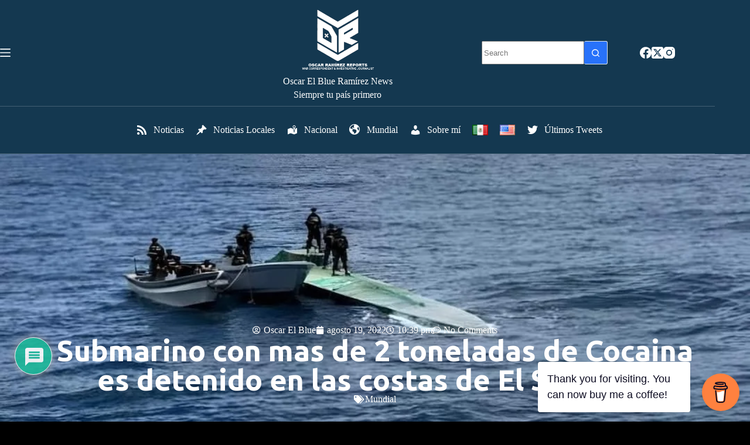

--- FILE ---
content_type: text/html; charset=UTF-8
request_url: https://oscarblueramirez.com/submarino-con-mas-de-2-toneladas-de-cocaina-es-detenido-en-las-costas-de-el-salvador/
body_size: 41076
content:
<!doctype html>
<html dir="ltr" lang="es-MX" prefix="og: https://ogp.me/ns#" data-color-mode="light">
<head>
	
	<meta charset="UTF-8">
	<meta name="viewport" content="width=device-width, initial-scale=1, maximum-scale=5, viewport-fit=cover">
	<link rel="profile" href="https://gmpg.org/xfn/11">

	<title>Submarino con mas de 2 toneladas de Cocaina es detenido en las costas de El Salvador - Oscar El Blue Ramirez News</title>
	<style>img:is([sizes="auto" i], [sizes^="auto," i]) { contain-intrinsic-size: 3000px 1500px }</style>
	
		<!-- All in One SEO 4.8.9 - aioseo.com -->
	<meta name="description" content="19 de Agosto del 2022 Por: Oscar Blue Ramirez El Salvador.- El presidente de El Salvador Nayib Bukele informo por medio de sus redes sociales el aseguramiento de un mini submarino en el Pacifico sur frente a las costas de su país. Fueron aproximadamente 2.2 toneladas de Cocaina, que en el mercado negro se estima" />
	<meta name="robots" content="max-image-preview:large" />
	<meta name="author" content="Oscar El Blue"/>
	<link rel="canonical" href="https://oscarblueramirez.com/submarino-con-mas-de-2-toneladas-de-cocaina-es-detenido-en-las-costas-de-el-salvador/" />
	<meta name="generator" content="All in One SEO (AIOSEO) 4.8.9" />
		<meta property="og:locale" content="es_MX" />
		<meta property="og:site_name" content="Oscar El Blue Ramirez News - Noticias de nuestras fronteras al momento." />
		<meta property="og:type" content="article" />
		<meta property="og:title" content="Submarino con mas de 2 toneladas de Cocaina es detenido en las costas de El Salvador - Oscar El Blue Ramirez News" />
		<meta property="og:description" content="19 de Agosto del 2022 Por: Oscar Blue Ramirez El Salvador.- El presidente de El Salvador Nayib Bukele informo por medio de sus redes sociales el aseguramiento de un mini submarino en el Pacifico sur frente a las costas de su país. Fueron aproximadamente 2.2 toneladas de Cocaina, que en el mercado negro se estima" />
		<meta property="og:url" content="https://oscarblueramirez.com/submarino-con-mas-de-2-toneladas-de-cocaina-es-detenido-en-las-costas-de-el-salvador/" />
		<meta property="og:image" content="https://oscarblueramirez.com/wp-content/uploads/2022/08/img_5440.jpg" />
		<meta property="og:image:secure_url" content="https://oscarblueramirez.com/wp-content/uploads/2022/08/img_5440.jpg" />
		<meta property="og:image:width" content="1080" />
		<meta property="og:image:height" content="803" />
		<meta property="article:published_time" content="2022-08-20T05:39:45+00:00" />
		<meta property="article:modified_time" content="2024-11-15T04:44:41+00:00" />
		<meta property="article:publisher" content="https://www.facebook.com/OscarElBlue" />
		<meta name="twitter:card" content="summary_large_image" />
		<meta name="twitter:site" content="@oscarelblue" />
		<meta name="twitter:title" content="Submarino con mas de 2 toneladas de Cocaina es detenido en las costas de El Salvador - Oscar El Blue Ramirez News" />
		<meta name="twitter:description" content="19 de Agosto del 2022 Por: Oscar Blue Ramirez El Salvador.- El presidente de El Salvador Nayib Bukele informo por medio de sus redes sociales el aseguramiento de un mini submarino en el Pacifico sur frente a las costas de su país. Fueron aproximadamente 2.2 toneladas de Cocaina, que en el mercado negro se estima" />
		<meta name="twitter:creator" content="@oscarelblue" />
		<meta name="twitter:image" content="https://oscarblueramirez.com/wp-content/uploads/2022/08/img_5440.jpg" />
		<meta name="twitter:label1" content="Escrito por" />
		<meta name="twitter:data1" content="Oscar El Blue" />
		<meta name="twitter:label2" content="Tiempo de lectura estimado" />
		<meta name="twitter:data2" content="1 minuto" />
		<script type="application/ld+json" class="aioseo-schema">
			{"@context":"https:\/\/schema.org","@graph":[{"@type":"BlogPosting","@id":"https:\/\/oscarblueramirez.com\/submarino-con-mas-de-2-toneladas-de-cocaina-es-detenido-en-las-costas-de-el-salvador\/#blogposting","name":"Submarino con mas de 2 toneladas de Cocaina es detenido en las costas de El Salvador - Oscar El Blue Ramirez News","headline":"Submarino con mas de 2 toneladas de Cocaina es detenido en las costas de El Salvador","author":{"@id":"https:\/\/oscarblueramirez.com\/author\/oscarblue\/#author"},"publisher":{"@id":"https:\/\/oscarblueramirez.com\/#person"},"image":{"@type":"ImageObject","url":"https:\/\/oscarblueramirez.com\/wp-content\/uploads\/2022\/08\/img_5440.jpg","width":1080,"height":803},"datePublished":"2022-08-19T22:39:45-07:00","dateModified":"2024-11-14T20:44:41-08:00","inLanguage":"es-MX","mainEntityOfPage":{"@id":"https:\/\/oscarblueramirez.com\/submarino-con-mas-de-2-toneladas-de-cocaina-es-detenido-en-las-costas-de-el-salvador\/#webpage"},"isPartOf":{"@id":"https:\/\/oscarblueramirez.com\/submarino-con-mas-de-2-toneladas-de-cocaina-es-detenido-en-las-costas-de-el-salvador\/#webpage"},"articleSection":"Mundial, security, Espa\u00f1ol, pll_6302a05660a03"},{"@type":"BreadcrumbList","@id":"https:\/\/oscarblueramirez.com\/submarino-con-mas-de-2-toneladas-de-cocaina-es-detenido-en-las-costas-de-el-salvador\/#breadcrumblist","itemListElement":[{"@type":"ListItem","@id":"https:\/\/oscarblueramirez.com#listItem","position":1,"name":"Inicio","item":"https:\/\/oscarblueramirez.com","nextItem":{"@type":"ListItem","@id":"https:\/\/oscarblueramirez.com\/category\/mundial\/#listItem","name":"Mundial"}},{"@type":"ListItem","@id":"https:\/\/oscarblueramirez.com\/category\/mundial\/#listItem","position":2,"name":"Mundial","item":"https:\/\/oscarblueramirez.com\/category\/mundial\/","nextItem":{"@type":"ListItem","@id":"https:\/\/oscarblueramirez.com\/submarino-con-mas-de-2-toneladas-de-cocaina-es-detenido-en-las-costas-de-el-salvador\/#listItem","name":"Submarino con mas de 2 toneladas de Cocaina es detenido en las costas de El Salvador"},"previousItem":{"@type":"ListItem","@id":"https:\/\/oscarblueramirez.com#listItem","name":"Inicio"}},{"@type":"ListItem","@id":"https:\/\/oscarblueramirez.com\/submarino-con-mas-de-2-toneladas-de-cocaina-es-detenido-en-las-costas-de-el-salvador\/#listItem","position":3,"name":"Submarino con mas de 2 toneladas de Cocaina es detenido en las costas de El Salvador","previousItem":{"@type":"ListItem","@id":"https:\/\/oscarblueramirez.com\/category\/mundial\/#listItem","name":"Mundial"}}]},{"@type":"Person","@id":"https:\/\/oscarblueramirez.com\/#person","name":"Oscar El Blue"},{"@type":"Person","@id":"https:\/\/oscarblueramirez.com\/author\/oscarblue\/#author","url":"https:\/\/oscarblueramirez.com\/author\/oscarblue\/","name":"Oscar El Blue"},{"@type":"WebPage","@id":"https:\/\/oscarblueramirez.com\/submarino-con-mas-de-2-toneladas-de-cocaina-es-detenido-en-las-costas-de-el-salvador\/#webpage","url":"https:\/\/oscarblueramirez.com\/submarino-con-mas-de-2-toneladas-de-cocaina-es-detenido-en-las-costas-de-el-salvador\/","name":"Submarino con mas de 2 toneladas de Cocaina es detenido en las costas de El Salvador - Oscar El Blue Ramirez News","description":"19 de Agosto del 2022 Por: Oscar Blue Ramirez El Salvador.- El presidente de El Salvador Nayib Bukele informo por medio de sus redes sociales el aseguramiento de un mini submarino en el Pacifico sur frente a las costas de su pa\u00eds. Fueron aproximadamente 2.2 toneladas de Cocaina, que en el mercado negro se estima","inLanguage":"es-MX","isPartOf":{"@id":"https:\/\/oscarblueramirez.com\/#website"},"breadcrumb":{"@id":"https:\/\/oscarblueramirez.com\/submarino-con-mas-de-2-toneladas-de-cocaina-es-detenido-en-las-costas-de-el-salvador\/#breadcrumblist"},"author":{"@id":"https:\/\/oscarblueramirez.com\/author\/oscarblue\/#author"},"creator":{"@id":"https:\/\/oscarblueramirez.com\/author\/oscarblue\/#author"},"image":{"@type":"ImageObject","url":"https:\/\/oscarblueramirez.com\/wp-content\/uploads\/2022\/08\/img_5440.jpg","@id":"https:\/\/oscarblueramirez.com\/submarino-con-mas-de-2-toneladas-de-cocaina-es-detenido-en-las-costas-de-el-salvador\/#mainImage","width":1080,"height":803},"primaryImageOfPage":{"@id":"https:\/\/oscarblueramirez.com\/submarino-con-mas-de-2-toneladas-de-cocaina-es-detenido-en-las-costas-de-el-salvador\/#mainImage"},"datePublished":"2022-08-19T22:39:45-07:00","dateModified":"2024-11-14T20:44:41-08:00"},{"@type":"WebSite","@id":"https:\/\/oscarblueramirez.com\/#website","url":"https:\/\/oscarblueramirez.com\/","name":"Oscar El Blue Ramirez News","description":"Noticias de nuestras fronteras al momento.","inLanguage":"es-MX","publisher":{"@id":"https:\/\/oscarblueramirez.com\/#person"}}]}
		</script>
		<!-- All in One SEO -->

<link rel="alternate" href="https://oscarblueramirez.com/submarino-con-mas-de-2-toneladas-de-cocaina-es-detenido-en-las-costas-de-el-salvador/" hreflang="es" />
<link rel="alternate" href="https://oscarblueramirez.com/en/submarine-with-more-than-2-tons-of-cocaine-is-detained-off-the-coast-of-el-salvador/" hreflang="en" />
<link rel='dns-prefetch' href='//fonts.googleapis.com' />
<link rel="alternate" type="application/rss+xml" title="Oscar El Blue Ramirez News &raquo; Feed" href="https://oscarblueramirez.com/feed/" />
<link rel="alternate" type="application/rss+xml" title="Oscar El Blue Ramirez News &raquo; RSS de los comentarios" href="https://oscarblueramirez.com/comments/feed/" />
<link rel="alternate" type="application/rss+xml" title="Oscar El Blue Ramirez News &raquo; Submarino con mas de 2 toneladas de Cocaina es detenido en las costas de El Salvador RSS de los comentarios" href="https://oscarblueramirez.com/submarino-con-mas-de-2-toneladas-de-cocaina-es-detenido-en-las-costas-de-el-salvador/feed/" />
<link rel='stylesheet' id='blocksy-dynamic-global-css' href='https://oscarblueramirez.com/wp-content/uploads/blocksy/css/global.css?ver=75181' media='all' />
<link rel='stylesheet' id='wp-block-library-css' href='https://oscarblueramirez.com/wp-includes/css/dist/block-library/style.min.css?ver=6.8.3' media='all' />
<style id='global-styles-inline-css'>
:root{--wp--preset--aspect-ratio--square: 1;--wp--preset--aspect-ratio--4-3: 4/3;--wp--preset--aspect-ratio--3-4: 3/4;--wp--preset--aspect-ratio--3-2: 3/2;--wp--preset--aspect-ratio--2-3: 2/3;--wp--preset--aspect-ratio--16-9: 16/9;--wp--preset--aspect-ratio--9-16: 9/16;--wp--preset--color--black: #000000;--wp--preset--color--cyan-bluish-gray: #abb8c3;--wp--preset--color--white: #ffffff;--wp--preset--color--pale-pink: #f78da7;--wp--preset--color--vivid-red: #cf2e2e;--wp--preset--color--luminous-vivid-orange: #ff6900;--wp--preset--color--luminous-vivid-amber: #fcb900;--wp--preset--color--light-green-cyan: #7bdcb5;--wp--preset--color--vivid-green-cyan: #00d084;--wp--preset--color--pale-cyan-blue: #8ed1fc;--wp--preset--color--vivid-cyan-blue: #0693e3;--wp--preset--color--vivid-purple: #9b51e0;--wp--preset--color--palette-color-1: var(--theme-palette-color-1, #2872fa);--wp--preset--color--palette-color-2: var(--theme-palette-color-2, #1559ed);--wp--preset--color--palette-color-3: var(--theme-palette-color-3, #3A4F66);--wp--preset--color--palette-color-4: var(--theme-palette-color-4, #192a3d);--wp--preset--color--palette-color-5: var(--theme-palette-color-5, #e1e8ed);--wp--preset--color--palette-color-6: var(--theme-palette-color-6, #f2f5f7);--wp--preset--color--palette-color-7: var(--theme-palette-color-7, #FAFBFC);--wp--preset--color--palette-color-8: var(--theme-palette-color-8, #ffffff);--wp--preset--gradient--vivid-cyan-blue-to-vivid-purple: linear-gradient(135deg,rgba(6,147,227,1) 0%,rgb(155,81,224) 100%);--wp--preset--gradient--light-green-cyan-to-vivid-green-cyan: linear-gradient(135deg,rgb(122,220,180) 0%,rgb(0,208,130) 100%);--wp--preset--gradient--luminous-vivid-amber-to-luminous-vivid-orange: linear-gradient(135deg,rgba(252,185,0,1) 0%,rgba(255,105,0,1) 100%);--wp--preset--gradient--luminous-vivid-orange-to-vivid-red: linear-gradient(135deg,rgba(255,105,0,1) 0%,rgb(207,46,46) 100%);--wp--preset--gradient--very-light-gray-to-cyan-bluish-gray: linear-gradient(135deg,rgb(238,238,238) 0%,rgb(169,184,195) 100%);--wp--preset--gradient--cool-to-warm-spectrum: linear-gradient(135deg,rgb(74,234,220) 0%,rgb(151,120,209) 20%,rgb(207,42,186) 40%,rgb(238,44,130) 60%,rgb(251,105,98) 80%,rgb(254,248,76) 100%);--wp--preset--gradient--blush-light-purple: linear-gradient(135deg,rgb(255,206,236) 0%,rgb(152,150,240) 100%);--wp--preset--gradient--blush-bordeaux: linear-gradient(135deg,rgb(254,205,165) 0%,rgb(254,45,45) 50%,rgb(107,0,62) 100%);--wp--preset--gradient--luminous-dusk: linear-gradient(135deg,rgb(255,203,112) 0%,rgb(199,81,192) 50%,rgb(65,88,208) 100%);--wp--preset--gradient--pale-ocean: linear-gradient(135deg,rgb(255,245,203) 0%,rgb(182,227,212) 50%,rgb(51,167,181) 100%);--wp--preset--gradient--electric-grass: linear-gradient(135deg,rgb(202,248,128) 0%,rgb(113,206,126) 100%);--wp--preset--gradient--midnight: linear-gradient(135deg,rgb(2,3,129) 0%,rgb(40,116,252) 100%);--wp--preset--gradient--juicy-peach: linear-gradient(to right, #ffecd2 0%, #fcb69f 100%);--wp--preset--gradient--young-passion: linear-gradient(to right, #ff8177 0%, #ff867a 0%, #ff8c7f 21%, #f99185 52%, #cf556c 78%, #b12a5b 100%);--wp--preset--gradient--true-sunset: linear-gradient(to right, #fa709a 0%, #fee140 100%);--wp--preset--gradient--morpheus-den: linear-gradient(to top, #30cfd0 0%, #330867 100%);--wp--preset--gradient--plum-plate: linear-gradient(135deg, #667eea 0%, #764ba2 100%);--wp--preset--gradient--aqua-splash: linear-gradient(15deg, #13547a 0%, #80d0c7 100%);--wp--preset--gradient--love-kiss: linear-gradient(to top, #ff0844 0%, #ffb199 100%);--wp--preset--gradient--new-retrowave: linear-gradient(to top, #3b41c5 0%, #a981bb 49%, #ffc8a9 100%);--wp--preset--gradient--plum-bath: linear-gradient(to top, #cc208e 0%, #6713d2 100%);--wp--preset--gradient--high-flight: linear-gradient(to right, #0acffe 0%, #495aff 100%);--wp--preset--gradient--teen-party: linear-gradient(-225deg, #FF057C 0%, #8D0B93 50%, #321575 100%);--wp--preset--gradient--fabled-sunset: linear-gradient(-225deg, #231557 0%, #44107A 29%, #FF1361 67%, #FFF800 100%);--wp--preset--gradient--arielle-smile: radial-gradient(circle 248px at center, #16d9e3 0%, #30c7ec 47%, #46aef7 100%);--wp--preset--gradient--itmeo-branding: linear-gradient(180deg, #2af598 0%, #009efd 100%);--wp--preset--gradient--deep-blue: linear-gradient(to right, #6a11cb 0%, #2575fc 100%);--wp--preset--gradient--strong-bliss: linear-gradient(to right, #f78ca0 0%, #f9748f 19%, #fd868c 60%, #fe9a8b 100%);--wp--preset--gradient--sweet-period: linear-gradient(to top, #3f51b1 0%, #5a55ae 13%, #7b5fac 25%, #8f6aae 38%, #a86aa4 50%, #cc6b8e 62%, #f18271 75%, #f3a469 87%, #f7c978 100%);--wp--preset--gradient--purple-division: linear-gradient(to top, #7028e4 0%, #e5b2ca 100%);--wp--preset--gradient--cold-evening: linear-gradient(to top, #0c3483 0%, #a2b6df 100%, #6b8cce 100%, #a2b6df 100%);--wp--preset--gradient--mountain-rock: linear-gradient(to right, #868f96 0%, #596164 100%);--wp--preset--gradient--desert-hump: linear-gradient(to top, #c79081 0%, #dfa579 100%);--wp--preset--gradient--ethernal-constance: linear-gradient(to top, #09203f 0%, #537895 100%);--wp--preset--gradient--happy-memories: linear-gradient(-60deg, #ff5858 0%, #f09819 100%);--wp--preset--gradient--grown-early: linear-gradient(to top, #0ba360 0%, #3cba92 100%);--wp--preset--gradient--morning-salad: linear-gradient(-225deg, #B7F8DB 0%, #50A7C2 100%);--wp--preset--gradient--night-call: linear-gradient(-225deg, #AC32E4 0%, #7918F2 48%, #4801FF 100%);--wp--preset--gradient--mind-crawl: linear-gradient(-225deg, #473B7B 0%, #3584A7 51%, #30D2BE 100%);--wp--preset--gradient--angel-care: linear-gradient(-225deg, #FFE29F 0%, #FFA99F 48%, #FF719A 100%);--wp--preset--gradient--juicy-cake: linear-gradient(to top, #e14fad 0%, #f9d423 100%);--wp--preset--gradient--rich-metal: linear-gradient(to right, #d7d2cc 0%, #304352 100%);--wp--preset--gradient--mole-hall: linear-gradient(-20deg, #616161 0%, #9bc5c3 100%);--wp--preset--gradient--cloudy-knoxville: linear-gradient(120deg, #fdfbfb 0%, #ebedee 100%);--wp--preset--gradient--soft-grass: linear-gradient(to top, #c1dfc4 0%, #deecdd 100%);--wp--preset--gradient--saint-petersburg: linear-gradient(135deg, #f5f7fa 0%, #c3cfe2 100%);--wp--preset--gradient--everlasting-sky: linear-gradient(135deg, #fdfcfb 0%, #e2d1c3 100%);--wp--preset--gradient--kind-steel: linear-gradient(-20deg, #e9defa 0%, #fbfcdb 100%);--wp--preset--gradient--over-sun: linear-gradient(60deg, #abecd6 0%, #fbed96 100%);--wp--preset--gradient--premium-white: linear-gradient(to top, #d5d4d0 0%, #d5d4d0 1%, #eeeeec 31%, #efeeec 75%, #e9e9e7 100%);--wp--preset--gradient--clean-mirror: linear-gradient(45deg, #93a5cf 0%, #e4efe9 100%);--wp--preset--gradient--wild-apple: linear-gradient(to top, #d299c2 0%, #fef9d7 100%);--wp--preset--gradient--snow-again: linear-gradient(to top, #e6e9f0 0%, #eef1f5 100%);--wp--preset--gradient--confident-cloud: linear-gradient(to top, #dad4ec 0%, #dad4ec 1%, #f3e7e9 100%);--wp--preset--gradient--glass-water: linear-gradient(to top, #dfe9f3 0%, white 100%);--wp--preset--gradient--perfect-white: linear-gradient(-225deg, #E3FDF5 0%, #FFE6FA 100%);--wp--preset--font-size--small: 13px;--wp--preset--font-size--medium: 20px;--wp--preset--font-size--large: clamp(22px, 1.375rem + ((1vw - 3.2px) * 0.625), 30px);--wp--preset--font-size--x-large: clamp(30px, 1.875rem + ((1vw - 3.2px) * 1.563), 50px);--wp--preset--font-size--xx-large: clamp(45px, 2.813rem + ((1vw - 3.2px) * 2.734), 80px);--wp--preset--spacing--20: 0.44rem;--wp--preset--spacing--30: 0.67rem;--wp--preset--spacing--40: 1rem;--wp--preset--spacing--50: 1.5rem;--wp--preset--spacing--60: 2.25rem;--wp--preset--spacing--70: 3.38rem;--wp--preset--spacing--80: 5.06rem;--wp--preset--shadow--natural: 6px 6px 9px rgba(0, 0, 0, 0.2);--wp--preset--shadow--deep: 12px 12px 50px rgba(0, 0, 0, 0.4);--wp--preset--shadow--sharp: 6px 6px 0px rgba(0, 0, 0, 0.2);--wp--preset--shadow--outlined: 6px 6px 0px -3px rgba(255, 255, 255, 1), 6px 6px rgba(0, 0, 0, 1);--wp--preset--shadow--crisp: 6px 6px 0px rgba(0, 0, 0, 1);}:root { --wp--style--global--content-size: var(--theme-block-max-width);--wp--style--global--wide-size: var(--theme-block-wide-max-width); }:where(body) { margin: 0; }.wp-site-blocks > .alignleft { float: left; margin-right: 2em; }.wp-site-blocks > .alignright { float: right; margin-left: 2em; }.wp-site-blocks > .aligncenter { justify-content: center; margin-left: auto; margin-right: auto; }:where(.wp-site-blocks) > * { margin-block-start: var(--theme-content-spacing); margin-block-end: 0; }:where(.wp-site-blocks) > :first-child { margin-block-start: 0; }:where(.wp-site-blocks) > :last-child { margin-block-end: 0; }:root { --wp--style--block-gap: var(--theme-content-spacing); }:root :where(.is-layout-flow) > :first-child{margin-block-start: 0;}:root :where(.is-layout-flow) > :last-child{margin-block-end: 0;}:root :where(.is-layout-flow) > *{margin-block-start: var(--theme-content-spacing);margin-block-end: 0;}:root :where(.is-layout-constrained) > :first-child{margin-block-start: 0;}:root :where(.is-layout-constrained) > :last-child{margin-block-end: 0;}:root :where(.is-layout-constrained) > *{margin-block-start: var(--theme-content-spacing);margin-block-end: 0;}:root :where(.is-layout-flex){gap: var(--theme-content-spacing);}:root :where(.is-layout-grid){gap: var(--theme-content-spacing);}.is-layout-flow > .alignleft{float: left;margin-inline-start: 0;margin-inline-end: 2em;}.is-layout-flow > .alignright{float: right;margin-inline-start: 2em;margin-inline-end: 0;}.is-layout-flow > .aligncenter{margin-left: auto !important;margin-right: auto !important;}.is-layout-constrained > .alignleft{float: left;margin-inline-start: 0;margin-inline-end: 2em;}.is-layout-constrained > .alignright{float: right;margin-inline-start: 2em;margin-inline-end: 0;}.is-layout-constrained > .aligncenter{margin-left: auto !important;margin-right: auto !important;}.is-layout-constrained > :where(:not(.alignleft):not(.alignright):not(.alignfull)){max-width: var(--wp--style--global--content-size);margin-left: auto !important;margin-right: auto !important;}.is-layout-constrained > .alignwide{max-width: var(--wp--style--global--wide-size);}body .is-layout-flex{display: flex;}.is-layout-flex{flex-wrap: wrap;align-items: center;}.is-layout-flex > :is(*, div){margin: 0;}body .is-layout-grid{display: grid;}.is-layout-grid > :is(*, div){margin: 0;}body{padding-top: 0px;padding-right: 0px;padding-bottom: 0px;padding-left: 0px;}.has-black-color{color: var(--wp--preset--color--black) !important;}.has-cyan-bluish-gray-color{color: var(--wp--preset--color--cyan-bluish-gray) !important;}.has-white-color{color: var(--wp--preset--color--white) !important;}.has-pale-pink-color{color: var(--wp--preset--color--pale-pink) !important;}.has-vivid-red-color{color: var(--wp--preset--color--vivid-red) !important;}.has-luminous-vivid-orange-color{color: var(--wp--preset--color--luminous-vivid-orange) !important;}.has-luminous-vivid-amber-color{color: var(--wp--preset--color--luminous-vivid-amber) !important;}.has-light-green-cyan-color{color: var(--wp--preset--color--light-green-cyan) !important;}.has-vivid-green-cyan-color{color: var(--wp--preset--color--vivid-green-cyan) !important;}.has-pale-cyan-blue-color{color: var(--wp--preset--color--pale-cyan-blue) !important;}.has-vivid-cyan-blue-color{color: var(--wp--preset--color--vivid-cyan-blue) !important;}.has-vivid-purple-color{color: var(--wp--preset--color--vivid-purple) !important;}.has-palette-color-1-color{color: var(--wp--preset--color--palette-color-1) !important;}.has-palette-color-2-color{color: var(--wp--preset--color--palette-color-2) !important;}.has-palette-color-3-color{color: var(--wp--preset--color--palette-color-3) !important;}.has-palette-color-4-color{color: var(--wp--preset--color--palette-color-4) !important;}.has-palette-color-5-color{color: var(--wp--preset--color--palette-color-5) !important;}.has-palette-color-6-color{color: var(--wp--preset--color--palette-color-6) !important;}.has-palette-color-7-color{color: var(--wp--preset--color--palette-color-7) !important;}.has-palette-color-8-color{color: var(--wp--preset--color--palette-color-8) !important;}.has-black-background-color{background-color: var(--wp--preset--color--black) !important;}.has-cyan-bluish-gray-background-color{background-color: var(--wp--preset--color--cyan-bluish-gray) !important;}.has-white-background-color{background-color: var(--wp--preset--color--white) !important;}.has-pale-pink-background-color{background-color: var(--wp--preset--color--pale-pink) !important;}.has-vivid-red-background-color{background-color: var(--wp--preset--color--vivid-red) !important;}.has-luminous-vivid-orange-background-color{background-color: var(--wp--preset--color--luminous-vivid-orange) !important;}.has-luminous-vivid-amber-background-color{background-color: var(--wp--preset--color--luminous-vivid-amber) !important;}.has-light-green-cyan-background-color{background-color: var(--wp--preset--color--light-green-cyan) !important;}.has-vivid-green-cyan-background-color{background-color: var(--wp--preset--color--vivid-green-cyan) !important;}.has-pale-cyan-blue-background-color{background-color: var(--wp--preset--color--pale-cyan-blue) !important;}.has-vivid-cyan-blue-background-color{background-color: var(--wp--preset--color--vivid-cyan-blue) !important;}.has-vivid-purple-background-color{background-color: var(--wp--preset--color--vivid-purple) !important;}.has-palette-color-1-background-color{background-color: var(--wp--preset--color--palette-color-1) !important;}.has-palette-color-2-background-color{background-color: var(--wp--preset--color--palette-color-2) !important;}.has-palette-color-3-background-color{background-color: var(--wp--preset--color--palette-color-3) !important;}.has-palette-color-4-background-color{background-color: var(--wp--preset--color--palette-color-4) !important;}.has-palette-color-5-background-color{background-color: var(--wp--preset--color--palette-color-5) !important;}.has-palette-color-6-background-color{background-color: var(--wp--preset--color--palette-color-6) !important;}.has-palette-color-7-background-color{background-color: var(--wp--preset--color--palette-color-7) !important;}.has-palette-color-8-background-color{background-color: var(--wp--preset--color--palette-color-8) !important;}.has-black-border-color{border-color: var(--wp--preset--color--black) !important;}.has-cyan-bluish-gray-border-color{border-color: var(--wp--preset--color--cyan-bluish-gray) !important;}.has-white-border-color{border-color: var(--wp--preset--color--white) !important;}.has-pale-pink-border-color{border-color: var(--wp--preset--color--pale-pink) !important;}.has-vivid-red-border-color{border-color: var(--wp--preset--color--vivid-red) !important;}.has-luminous-vivid-orange-border-color{border-color: var(--wp--preset--color--luminous-vivid-orange) !important;}.has-luminous-vivid-amber-border-color{border-color: var(--wp--preset--color--luminous-vivid-amber) !important;}.has-light-green-cyan-border-color{border-color: var(--wp--preset--color--light-green-cyan) !important;}.has-vivid-green-cyan-border-color{border-color: var(--wp--preset--color--vivid-green-cyan) !important;}.has-pale-cyan-blue-border-color{border-color: var(--wp--preset--color--pale-cyan-blue) !important;}.has-vivid-cyan-blue-border-color{border-color: var(--wp--preset--color--vivid-cyan-blue) !important;}.has-vivid-purple-border-color{border-color: var(--wp--preset--color--vivid-purple) !important;}.has-palette-color-1-border-color{border-color: var(--wp--preset--color--palette-color-1) !important;}.has-palette-color-2-border-color{border-color: var(--wp--preset--color--palette-color-2) !important;}.has-palette-color-3-border-color{border-color: var(--wp--preset--color--palette-color-3) !important;}.has-palette-color-4-border-color{border-color: var(--wp--preset--color--palette-color-4) !important;}.has-palette-color-5-border-color{border-color: var(--wp--preset--color--palette-color-5) !important;}.has-palette-color-6-border-color{border-color: var(--wp--preset--color--palette-color-6) !important;}.has-palette-color-7-border-color{border-color: var(--wp--preset--color--palette-color-7) !important;}.has-palette-color-8-border-color{border-color: var(--wp--preset--color--palette-color-8) !important;}.has-vivid-cyan-blue-to-vivid-purple-gradient-background{background: var(--wp--preset--gradient--vivid-cyan-blue-to-vivid-purple) !important;}.has-light-green-cyan-to-vivid-green-cyan-gradient-background{background: var(--wp--preset--gradient--light-green-cyan-to-vivid-green-cyan) !important;}.has-luminous-vivid-amber-to-luminous-vivid-orange-gradient-background{background: var(--wp--preset--gradient--luminous-vivid-amber-to-luminous-vivid-orange) !important;}.has-luminous-vivid-orange-to-vivid-red-gradient-background{background: var(--wp--preset--gradient--luminous-vivid-orange-to-vivid-red) !important;}.has-very-light-gray-to-cyan-bluish-gray-gradient-background{background: var(--wp--preset--gradient--very-light-gray-to-cyan-bluish-gray) !important;}.has-cool-to-warm-spectrum-gradient-background{background: var(--wp--preset--gradient--cool-to-warm-spectrum) !important;}.has-blush-light-purple-gradient-background{background: var(--wp--preset--gradient--blush-light-purple) !important;}.has-blush-bordeaux-gradient-background{background: var(--wp--preset--gradient--blush-bordeaux) !important;}.has-luminous-dusk-gradient-background{background: var(--wp--preset--gradient--luminous-dusk) !important;}.has-pale-ocean-gradient-background{background: var(--wp--preset--gradient--pale-ocean) !important;}.has-electric-grass-gradient-background{background: var(--wp--preset--gradient--electric-grass) !important;}.has-midnight-gradient-background{background: var(--wp--preset--gradient--midnight) !important;}.has-juicy-peach-gradient-background{background: var(--wp--preset--gradient--juicy-peach) !important;}.has-young-passion-gradient-background{background: var(--wp--preset--gradient--young-passion) !important;}.has-true-sunset-gradient-background{background: var(--wp--preset--gradient--true-sunset) !important;}.has-morpheus-den-gradient-background{background: var(--wp--preset--gradient--morpheus-den) !important;}.has-plum-plate-gradient-background{background: var(--wp--preset--gradient--plum-plate) !important;}.has-aqua-splash-gradient-background{background: var(--wp--preset--gradient--aqua-splash) !important;}.has-love-kiss-gradient-background{background: var(--wp--preset--gradient--love-kiss) !important;}.has-new-retrowave-gradient-background{background: var(--wp--preset--gradient--new-retrowave) !important;}.has-plum-bath-gradient-background{background: var(--wp--preset--gradient--plum-bath) !important;}.has-high-flight-gradient-background{background: var(--wp--preset--gradient--high-flight) !important;}.has-teen-party-gradient-background{background: var(--wp--preset--gradient--teen-party) !important;}.has-fabled-sunset-gradient-background{background: var(--wp--preset--gradient--fabled-sunset) !important;}.has-arielle-smile-gradient-background{background: var(--wp--preset--gradient--arielle-smile) !important;}.has-itmeo-branding-gradient-background{background: var(--wp--preset--gradient--itmeo-branding) !important;}.has-deep-blue-gradient-background{background: var(--wp--preset--gradient--deep-blue) !important;}.has-strong-bliss-gradient-background{background: var(--wp--preset--gradient--strong-bliss) !important;}.has-sweet-period-gradient-background{background: var(--wp--preset--gradient--sweet-period) !important;}.has-purple-division-gradient-background{background: var(--wp--preset--gradient--purple-division) !important;}.has-cold-evening-gradient-background{background: var(--wp--preset--gradient--cold-evening) !important;}.has-mountain-rock-gradient-background{background: var(--wp--preset--gradient--mountain-rock) !important;}.has-desert-hump-gradient-background{background: var(--wp--preset--gradient--desert-hump) !important;}.has-ethernal-constance-gradient-background{background: var(--wp--preset--gradient--ethernal-constance) !important;}.has-happy-memories-gradient-background{background: var(--wp--preset--gradient--happy-memories) !important;}.has-grown-early-gradient-background{background: var(--wp--preset--gradient--grown-early) !important;}.has-morning-salad-gradient-background{background: var(--wp--preset--gradient--morning-salad) !important;}.has-night-call-gradient-background{background: var(--wp--preset--gradient--night-call) !important;}.has-mind-crawl-gradient-background{background: var(--wp--preset--gradient--mind-crawl) !important;}.has-angel-care-gradient-background{background: var(--wp--preset--gradient--angel-care) !important;}.has-juicy-cake-gradient-background{background: var(--wp--preset--gradient--juicy-cake) !important;}.has-rich-metal-gradient-background{background: var(--wp--preset--gradient--rich-metal) !important;}.has-mole-hall-gradient-background{background: var(--wp--preset--gradient--mole-hall) !important;}.has-cloudy-knoxville-gradient-background{background: var(--wp--preset--gradient--cloudy-knoxville) !important;}.has-soft-grass-gradient-background{background: var(--wp--preset--gradient--soft-grass) !important;}.has-saint-petersburg-gradient-background{background: var(--wp--preset--gradient--saint-petersburg) !important;}.has-everlasting-sky-gradient-background{background: var(--wp--preset--gradient--everlasting-sky) !important;}.has-kind-steel-gradient-background{background: var(--wp--preset--gradient--kind-steel) !important;}.has-over-sun-gradient-background{background: var(--wp--preset--gradient--over-sun) !important;}.has-premium-white-gradient-background{background: var(--wp--preset--gradient--premium-white) !important;}.has-clean-mirror-gradient-background{background: var(--wp--preset--gradient--clean-mirror) !important;}.has-wild-apple-gradient-background{background: var(--wp--preset--gradient--wild-apple) !important;}.has-snow-again-gradient-background{background: var(--wp--preset--gradient--snow-again) !important;}.has-confident-cloud-gradient-background{background: var(--wp--preset--gradient--confident-cloud) !important;}.has-glass-water-gradient-background{background: var(--wp--preset--gradient--glass-water) !important;}.has-perfect-white-gradient-background{background: var(--wp--preset--gradient--perfect-white) !important;}.has-small-font-size{font-size: var(--wp--preset--font-size--small) !important;}.has-medium-font-size{font-size: var(--wp--preset--font-size--medium) !important;}.has-large-font-size{font-size: var(--wp--preset--font-size--large) !important;}.has-x-large-font-size{font-size: var(--wp--preset--font-size--x-large) !important;}.has-xx-large-font-size{font-size: var(--wp--preset--font-size--xx-large) !important;}
:root :where(.wp-block-pullquote){font-size: clamp(0.984em, 0.984rem + ((1vw - 0.2em) * 0.645), 1.5em);line-height: 1.6;}
</style>
<link rel='stylesheet' id='ct-main-styles-css' href='https://oscarblueramirez.com/wp-content/themes/blocksy/static/bundle/main.min.css?ver=2.1.17' media='all' />
<link rel='stylesheet' id='blocksy-pro-video-indicator-styles-css' href='https://oscarblueramirez.com/wp-content/plugins/blocksy-companion-pro/framework/premium/static/bundle/video-indicator.min.css?ver=2.0.14' media='all' />
<link rel='stylesheet' id='buy-me-a-coffee-css' href='https://oscarblueramirez.com/wp-content/plugins/buymeacoffee/public/css/buy-me-a-coffee-public.css?ver=4.4.2' media='all' />
<link rel='stylesheet' id='email-subscribers-css' href='https://oscarblueramirez.com/wp-content/plugins/email-subscribers/lite/public/css/email-subscribers-public.css?ver=5.9.8' media='all' />
<link rel='stylesheet' id='menu-image-css' href='https://oscarblueramirez.com/wp-content/plugins/menu-image/includes/css/menu-image.css?ver=3.13' media='all' />
<link rel='stylesheet' id='dashicons-css' href='https://oscarblueramirez.com/wp-includes/css/dashicons.min.css?ver=6.8.3' media='all' />
<link rel='stylesheet' id='blocksy-fonts-font-source-google-css' href='https://fonts.googleapis.com/css2?family=Oswald:wght@400;500;600;700&#038;family=Ubuntu:wght@400;500&#038;family=Roboto:wght@400&#038;display=swap' media='all' />
<link rel='stylesheet' id='ct-page-title-styles-css' href='https://oscarblueramirez.com/wp-content/themes/blocksy/static/bundle/page-title.min.css?ver=2.1.17' media='all' />
<link rel='stylesheet' id='ct-elementor-styles-css' href='https://oscarblueramirez.com/wp-content/themes/blocksy/static/bundle/elementor-frontend.min.css?ver=2.1.17' media='all' />
<link rel='stylesheet' id='ct-share-box-styles-css' href='https://oscarblueramirez.com/wp-content/themes/blocksy/static/bundle/share-box.min.css?ver=2.1.17' media='all' />
<link rel='stylesheet' id='ct-comments-styles-css' href='https://oscarblueramirez.com/wp-content/themes/blocksy/static/bundle/comments.min.css?ver=2.1.17' media='all' />
<link rel='stylesheet' id='ct-posts-nav-styles-css' href='https://oscarblueramirez.com/wp-content/themes/blocksy/static/bundle/posts-nav.min.css?ver=2.1.17' media='all' />
<link rel='stylesheet' id='ct-wpforms-styles-css' href='https://oscarblueramirez.com/wp-content/themes/blocksy/static/bundle/wpforms.min.css?ver=2.1.17' media='all' />
<link rel='stylesheet' id='elementor-frontend-css' href='https://oscarblueramirez.com/wp-content/plugins/elementor/assets/css/frontend.min.css?ver=3.32.5' media='all' />
<style id='elementor-frontend-inline-css'>
.elementor-531 .elementor-element.elementor-element-60f5cad:not(.elementor-motion-effects-element-type-background), .elementor-531 .elementor-element.elementor-element-60f5cad > .elementor-motion-effects-container > .elementor-motion-effects-layer{background-image:url("https://oscarblueramirez.com/wp-content/uploads/2022/08/img_5440.jpg");}
</style>
<link rel='stylesheet' id='widget-post-info-css' href='https://oscarblueramirez.com/wp-content/plugins/pro-elements/assets/css/widget-post-info.min.css?ver=3.32.1' media='all' />
<link rel='stylesheet' id='widget-icon-list-css' href='https://oscarblueramirez.com/wp-content/plugins/elementor/assets/css/widget-icon-list.min.css?ver=3.32.5' media='all' />
<link rel='stylesheet' id='elementor-icons-shared-0-css' href='https://oscarblueramirez.com/wp-content/plugins/elementor/assets/lib/font-awesome/css/fontawesome.min.css?ver=5.15.3' media='all' />
<link rel='stylesheet' id='elementor-icons-fa-regular-css' href='https://oscarblueramirez.com/wp-content/plugins/elementor/assets/lib/font-awesome/css/regular.min.css?ver=5.15.3' media='all' />
<link rel='stylesheet' id='elementor-icons-fa-solid-css' href='https://oscarblueramirez.com/wp-content/plugins/elementor/assets/lib/font-awesome/css/solid.min.css?ver=5.15.3' media='all' />
<link rel='stylesheet' id='widget-heading-css' href='https://oscarblueramirez.com/wp-content/plugins/elementor/assets/css/widget-heading.min.css?ver=3.32.5' media='all' />
<link rel='stylesheet' id='widget-author-box-css' href='https://oscarblueramirez.com/wp-content/plugins/pro-elements/assets/css/widget-author-box.min.css?ver=3.32.1' media='all' />
<link rel='stylesheet' id='ep-font-css' href='https://oscarblueramirez.com/wp-content/plugins/bdthemes-element-pack/assets/css/ep-font.css?ver=7.17.5' media='all' />
<link rel='stylesheet' id='bdt-uikit-css' href='https://oscarblueramirez.com/wp-content/plugins/bdthemes-element-pack/assets/css/bdt-uikit.css?ver=3.21.7' media='all' />
<link rel='stylesheet' id='ep-helper-css' href='https://oscarblueramirez.com/wp-content/plugins/bdthemes-element-pack/assets/css/ep-helper.css?ver=7.17.5' media='all' />
<link rel='stylesheet' id='ep-social-share-css' href='https://oscarblueramirez.com/wp-content/plugins/bdthemes-element-pack/assets/css/ep-social-share.css?ver=7.17.5' media='all' />
<link rel='stylesheet' id='elementor-icons-css' href='https://oscarblueramirez.com/wp-content/plugins/elementor/assets/lib/eicons/css/elementor-icons.min.css?ver=5.44.0' media='all' />
<link rel='stylesheet' id='elementor-post-8-css' href='https://oscarblueramirez.com/wp-content/uploads/elementor/css/post-8.css?ver=1766787636' media='all' />
<link rel='stylesheet' id='elementor-post-531-css' href='https://oscarblueramirez.com/wp-content/uploads/elementor/css/post-531.css?ver=1766787642' media='all' />
<link rel='stylesheet' id='wpdiscuz-frontend-css-css' href='https://oscarblueramirez.com/wp-content/plugins/wpdiscuz/themes/default/style.css?ver=7.6.35' media='all' />
<style id='wpdiscuz-frontend-css-inline-css'>
 #wpdcom .wpd-blog-administrator .wpd-comment-label{color:#ffffff;background-color:#00B38F;border:none}#wpdcom .wpd-blog-administrator .wpd-comment-author, #wpdcom .wpd-blog-administrator .wpd-comment-author a{color:#00B38F}#wpdcom.wpd-layout-1 .wpd-comment .wpd-blog-administrator .wpd-avatar img{border-color:#00B38F}#wpdcom.wpd-layout-2 .wpd-comment.wpd-reply .wpd-comment-wrap.wpd-blog-administrator{border-left:3px solid #00B38F}#wpdcom.wpd-layout-2 .wpd-comment .wpd-blog-administrator .wpd-avatar img{border-bottom-color:#00B38F}#wpdcom.wpd-layout-3 .wpd-blog-administrator .wpd-comment-subheader{border-top:1px dashed #00B38F}#wpdcom.wpd-layout-3 .wpd-reply .wpd-blog-administrator .wpd-comment-right{border-left:1px solid #00B38F}#wpdcom .wpd-blog-editor .wpd-comment-label{color:#ffffff;background-color:#00B38F;border:none}#wpdcom .wpd-blog-editor .wpd-comment-author, #wpdcom .wpd-blog-editor .wpd-comment-author a{color:#00B38F}#wpdcom.wpd-layout-1 .wpd-comment .wpd-blog-editor .wpd-avatar img{border-color:#00B38F}#wpdcom.wpd-layout-2 .wpd-comment.wpd-reply .wpd-comment-wrap.wpd-blog-editor{border-left:3px solid #00B38F}#wpdcom.wpd-layout-2 .wpd-comment .wpd-blog-editor .wpd-avatar img{border-bottom-color:#00B38F}#wpdcom.wpd-layout-3 .wpd-blog-editor .wpd-comment-subheader{border-top:1px dashed #00B38F}#wpdcom.wpd-layout-3 .wpd-reply .wpd-blog-editor .wpd-comment-right{border-left:1px solid #00B38F}#wpdcom .wpd-blog-author .wpd-comment-label{color:#ffffff;background-color:#00B38F;border:none}#wpdcom .wpd-blog-author .wpd-comment-author, #wpdcom .wpd-blog-author .wpd-comment-author a{color:#00B38F}#wpdcom.wpd-layout-1 .wpd-comment .wpd-blog-author .wpd-avatar img{border-color:#00B38F}#wpdcom.wpd-layout-2 .wpd-comment .wpd-blog-author .wpd-avatar img{border-bottom-color:#00B38F}#wpdcom.wpd-layout-3 .wpd-blog-author .wpd-comment-subheader{border-top:1px dashed #00B38F}#wpdcom.wpd-layout-3 .wpd-reply .wpd-blog-author .wpd-comment-right{border-left:1px solid #00B38F}#wpdcom .wpd-blog-contributor .wpd-comment-label{color:#ffffff;background-color:#00B38F;border:none}#wpdcom .wpd-blog-contributor .wpd-comment-author, #wpdcom .wpd-blog-contributor .wpd-comment-author a{color:#00B38F}#wpdcom.wpd-layout-1 .wpd-comment .wpd-blog-contributor .wpd-avatar img{border-color:#00B38F}#wpdcom.wpd-layout-2 .wpd-comment .wpd-blog-contributor .wpd-avatar img{border-bottom-color:#00B38F}#wpdcom.wpd-layout-3 .wpd-blog-contributor .wpd-comment-subheader{border-top:1px dashed #00B38F}#wpdcom.wpd-layout-3 .wpd-reply .wpd-blog-contributor .wpd-comment-right{border-left:1px solid #00B38F}#wpdcom .wpd-blog-subscriber .wpd-comment-label{color:#ffffff;background-color:#00B38F;border:none}#wpdcom .wpd-blog-subscriber .wpd-comment-author, #wpdcom .wpd-blog-subscriber .wpd-comment-author a{color:#00B38F}#wpdcom.wpd-layout-2 .wpd-comment .wpd-blog-subscriber .wpd-avatar img{border-bottom-color:#00B38F}#wpdcom.wpd-layout-3 .wpd-blog-subscriber .wpd-comment-subheader{border-top:1px dashed #00B38F}#wpdcom .wpd-blog-Admin .wpd-comment-label{color:#ffffff;background-color:#00B38F;border:none}#wpdcom .wpd-blog-Admin .wpd-comment-author, #wpdcom .wpd-blog-Admin .wpd-comment-author a{color:#00B38F}#wpdcom.wpd-layout-1 .wpd-comment .wpd-blog-Admin .wpd-avatar img{border-color:#00B38F}#wpdcom.wpd-layout-2 .wpd-comment .wpd-blog-Admin .wpd-avatar img{border-bottom-color:#00B38F}#wpdcom.wpd-layout-3 .wpd-blog-Admin .wpd-comment-subheader{border-top:1px dashed #00B38F}#wpdcom.wpd-layout-3 .wpd-reply .wpd-blog-Admin .wpd-comment-right{border-left:1px solid #00B38F}#wpdcom .wpd-blog-post_author .wpd-comment-label{color:#ffffff;background-color:#00B38F;border:none}#wpdcom .wpd-blog-post_author .wpd-comment-author, #wpdcom .wpd-blog-post_author .wpd-comment-author a{color:#00B38F}#wpdcom .wpd-blog-post_author .wpd-avatar img{border-color:#00B38F}#wpdcom.wpd-layout-1 .wpd-comment .wpd-blog-post_author .wpd-avatar img{border-color:#00B38F}#wpdcom.wpd-layout-2 .wpd-comment.wpd-reply .wpd-comment-wrap.wpd-blog-post_author{border-left:3px solid #00B38F}#wpdcom.wpd-layout-2 .wpd-comment .wpd-blog-post_author .wpd-avatar img{border-bottom-color:#00B38F}#wpdcom.wpd-layout-3 .wpd-blog-post_author .wpd-comment-subheader{border-top:1px dashed #00B38F}#wpdcom.wpd-layout-3 .wpd-reply .wpd-blog-post_author .wpd-comment-right{border-left:1px solid #00B38F}#wpdcom .wpd-blog-guest .wpd-comment-label{color:#ffffff;background-color:#00B38F;border:none}#wpdcom .wpd-blog-guest .wpd-comment-author, #wpdcom .wpd-blog-guest .wpd-comment-author a{color:#00B38F}#wpdcom.wpd-layout-3 .wpd-blog-guest .wpd-comment-subheader{border-top:1px dashed #00B38F}#comments, #respond, .comments-area, #wpdcom{}#wpdcom .ql-editor > *{color:#777777}#wpdcom .ql-editor::before{}#wpdcom .ql-toolbar{border:1px solid #DDDDDD;border-top:none}#wpdcom .ql-container{border:1px solid #DDDDDD;border-bottom:none}#wpdcom .wpd-form-row .wpdiscuz-item input[type="text"], #wpdcom .wpd-form-row .wpdiscuz-item input[type="email"], #wpdcom .wpd-form-row .wpdiscuz-item input[type="url"], #wpdcom .wpd-form-row .wpdiscuz-item input[type="color"], #wpdcom .wpd-form-row .wpdiscuz-item input[type="date"], #wpdcom .wpd-form-row .wpdiscuz-item input[type="datetime"], #wpdcom .wpd-form-row .wpdiscuz-item input[type="datetime-local"], #wpdcom .wpd-form-row .wpdiscuz-item input[type="month"], #wpdcom .wpd-form-row .wpdiscuz-item input[type="number"], #wpdcom .wpd-form-row .wpdiscuz-item input[type="time"], #wpdcom textarea, #wpdcom select{border:1px solid #DDDDDD;color:#ffffff}#wpdcom .wpd-form-row .wpdiscuz-item textarea{border:1px solid #DDDDDD}#wpdcom input::placeholder, #wpdcom textarea::placeholder, #wpdcom input::-moz-placeholder, #wpdcom textarea::-webkit-input-placeholder{}#wpdcom .wpd-comment-text{color:#ffffff}#wpdcom .wpd-thread-head .wpd-thread-info{border-bottom:2px solid #00B38F}#wpdcom .wpd-thread-head .wpd-thread-info.wpd-reviews-tab svg{fill:#00B38F}#wpdcom .wpd-thread-head .wpdiscuz-user-settings{border-bottom:2px solid #00B38F}#wpdcom .wpd-thread-head .wpdiscuz-user-settings:hover{color:#00B38F}#wpdcom .wpd-comment .wpd-follow-link:hover{color:#00B38F}#wpdcom .wpd-comment-status .wpd-sticky{color:#00B38F}#wpdcom .wpd-thread-filter .wpdf-active{color:#00B38F;border-bottom-color:#00B38F}#wpdcom .wpd-comment-info-bar{border:1px dashed #33c3a6;background:#e6f8f4}#wpdcom .wpd-comment-info-bar .wpd-current-view i{color:#00B38F}#wpdcom .wpd-filter-view-all:hover{background:#00B38F}#wpdcom .wpdiscuz-item .wpdiscuz-rating > label{color:#DDDDDD}#wpdcom .wpdiscuz-item .wpdiscuz-rating:not(:checked) > label:hover, .wpdiscuz-rating:not(:checked) > label:hover ~ label{}#wpdcom .wpdiscuz-item .wpdiscuz-rating > input ~ label:hover, #wpdcom .wpdiscuz-item .wpdiscuz-rating > input:not(:checked) ~ label:hover ~ label, #wpdcom .wpdiscuz-item .wpdiscuz-rating > input:not(:checked) ~ label:hover ~ label{color:#FFED85}#wpdcom .wpdiscuz-item .wpdiscuz-rating > input:checked ~ label:hover, #wpdcom .wpdiscuz-item .wpdiscuz-rating > input:checked ~ label:hover, #wpdcom .wpdiscuz-item .wpdiscuz-rating > label:hover ~ input:checked ~ label, #wpdcom .wpdiscuz-item .wpdiscuz-rating > input:checked + label:hover ~ label, #wpdcom .wpdiscuz-item .wpdiscuz-rating > input:checked ~ label:hover ~ label, .wpd-custom-field .wcf-active-star, #wpdcom .wpdiscuz-item .wpdiscuz-rating > input:checked ~ label{color:#FFD700}#wpd-post-rating .wpd-rating-wrap .wpd-rating-stars svg .wpd-star{fill:#DDDDDD}#wpd-post-rating .wpd-rating-wrap .wpd-rating-stars svg .wpd-active{fill:#FFD700}#wpd-post-rating .wpd-rating-wrap .wpd-rate-starts svg .wpd-star{fill:#DDDDDD}#wpd-post-rating .wpd-rating-wrap .wpd-rate-starts:hover svg .wpd-star{fill:#FFED85}#wpd-post-rating.wpd-not-rated .wpd-rating-wrap .wpd-rate-starts svg:hover ~ svg .wpd-star{fill:#DDDDDD}.wpdiscuz-post-rating-wrap .wpd-rating .wpd-rating-wrap .wpd-rating-stars svg .wpd-star{fill:#DDDDDD}.wpdiscuz-post-rating-wrap .wpd-rating .wpd-rating-wrap .wpd-rating-stars svg .wpd-active{fill:#FFD700}#wpdcom .wpd-comment .wpd-follow-active{color:#ff7a00}#wpdcom .page-numbers{color:#555;border:#555 1px solid}#wpdcom span.current{background:#555}#wpdcom.wpd-layout-1 .wpd-new-loaded-comment > .wpd-comment-wrap > .wpd-comment-right{background:#FFFAD6}#wpdcom.wpd-layout-2 .wpd-new-loaded-comment.wpd-comment > .wpd-comment-wrap > .wpd-comment-right{background:#FFFAD6}#wpdcom.wpd-layout-2 .wpd-new-loaded-comment.wpd-comment.wpd-reply > .wpd-comment-wrap > .wpd-comment-right{background:transparent}#wpdcom.wpd-layout-2 .wpd-new-loaded-comment.wpd-comment.wpd-reply > .wpd-comment-wrap{background:#FFFAD6}#wpdcom.wpd-layout-3 .wpd-new-loaded-comment.wpd-comment > .wpd-comment-wrap > .wpd-comment-right{background:#FFFAD6}#wpdcom .wpd-follow:hover i, #wpdcom .wpd-unfollow:hover i, #wpdcom .wpd-comment .wpd-follow-active:hover i{color:#00B38F}#wpdcom .wpdiscuz-readmore{cursor:pointer;color:#00B38F}.wpd-custom-field .wcf-pasiv-star, #wpcomm .wpdiscuz-item .wpdiscuz-rating > label{color:#DDDDDD}.wpd-wrapper .wpd-list-item.wpd-active{border-top:3px solid #00B38F}#wpdcom.wpd-layout-2 .wpd-comment.wpd-reply.wpd-unapproved-comment .wpd-comment-wrap{border-left:3px solid #FFFAD6}#wpdcom.wpd-layout-3 .wpd-comment.wpd-reply.wpd-unapproved-comment .wpd-comment-right{border-left:1px solid #FFFAD6}#wpdcom .wpd-prim-button{background-color:#07B290;color:#FFFFFF}#wpdcom .wpd_label__check i.wpdicon-on{color:#07B290;border:1px solid #83d9c8}#wpd-bubble-wrapper #wpd-bubble-all-comments-count{color:#1DB99A}#wpd-bubble-wrapper > div{background-color:#1DB99A}#wpd-bubble-wrapper > #wpd-bubble #wpd-bubble-add-message{background-color:#1DB99A}#wpd-bubble-wrapper > #wpd-bubble #wpd-bubble-add-message::before{border-left-color:#1DB99A;border-right-color:#1DB99A}#wpd-bubble-wrapper.wpd-right-corner > #wpd-bubble #wpd-bubble-add-message::before{border-left-color:#1DB99A;border-right-color:#1DB99A}.wpd-inline-icon-wrapper path.wpd-inline-icon-first{fill:#1DB99A}.wpd-inline-icon-count{background-color:#1DB99A}.wpd-inline-icon-count::before{border-right-color:#1DB99A}.wpd-inline-form-wrapper::before{border-bottom-color:#1DB99A}.wpd-inline-form-question{background-color:#1DB99A}.wpd-inline-form{background-color:#1DB99A}.wpd-last-inline-comments-wrapper{border-color:#1DB99A}.wpd-last-inline-comments-wrapper::before{border-bottom-color:#1DB99A}.wpd-last-inline-comments-wrapper .wpd-view-all-inline-comments{background:#1DB99A}.wpd-last-inline-comments-wrapper .wpd-view-all-inline-comments:hover,.wpd-last-inline-comments-wrapper .wpd-view-all-inline-comments:active,.wpd-last-inline-comments-wrapper .wpd-view-all-inline-comments:focus{background-color:#1DB99A}#wpdcom .ql-snow .ql-tooltip[data-mode="link"]::before{content:"Enter link:"}#wpdcom .ql-snow .ql-tooltip.ql-editing a.ql-action::after{content:"Save"}.comments-area{width:auto}
</style>
<link rel='stylesheet' id='wpdiscuz-fa-css' href='https://oscarblueramirez.com/wp-content/plugins/wpdiscuz/assets/third-party/font-awesome-5.13.0/css/fa.min.css?ver=7.6.35' media='all' />
<link rel='stylesheet' id='wpdiscuz-combo-css-css' href='https://oscarblueramirez.com/wp-content/plugins/wpdiscuz/assets/css/wpdiscuz-combo.min.css?ver=6.8.3' media='all' />
<link rel='stylesheet' id='blocksy-pro-search-input-styles-css' href='https://oscarblueramirez.com/wp-content/plugins/blocksy-companion-pro/framework/premium/static/bundle/search-input.min.css?ver=2.0.14' media='all' />
<link rel='stylesheet' id='elementor-gf-roboto-css' href='https://fonts.googleapis.com/css?family=Roboto:100,100italic,200,200italic,300,300italic,400,400italic,500,500italic,600,600italic,700,700italic,800,800italic,900,900italic&#038;display=auto' media='all' />
<link rel='stylesheet' id='elementor-gf-robotoslab-css' href='https://fonts.googleapis.com/css?family=Roboto+Slab:100,100italic,200,200italic,300,300italic,400,400italic,500,500italic,600,600italic,700,700italic,800,800italic,900,900italic&#038;display=auto' media='all' />
<link rel='stylesheet' id='elementor-gf-ubuntu-css' href='https://fonts.googleapis.com/css?family=Ubuntu:100,100italic,200,200italic,300,300italic,400,400italic,500,500italic,600,600italic,700,700italic,800,800italic,900,900italic&#038;display=auto' media='all' />
<script src="https://oscarblueramirez.com/wp-includes/js/jquery/jquery.min.js?ver=3.7.1" id="jquery-core-js"></script>
<script src="https://oscarblueramirez.com/wp-includes/js/jquery/jquery-migrate.min.js?ver=3.4.1" id="jquery-migrate-js"></script>
<script src="https://oscarblueramirez.com/wp-content/plugins/buymeacoffee/public/js/buy-me-a-coffee-public.js?ver=4.4.2" id="buy-me-a-coffee-js"></script>
<link rel="https://api.w.org/" href="https://oscarblueramirez.com/wp-json/" /><link rel="alternate" title="JSON" type="application/json" href="https://oscarblueramirez.com/wp-json/wp/v2/posts/1235" /><link rel="EditURI" type="application/rsd+xml" title="RSD" href="https://oscarblueramirez.com/xmlrpc.php?rsd" />

<link rel='shortlink' href='https://oscarblueramirez.com/?p=1235' />
<link rel="alternate" title="oEmbed (JSON)" type="application/json+oembed" href="https://oscarblueramirez.com/wp-json/oembed/1.0/embed?url=https%3A%2F%2Foscarblueramirez.com%2Fsubmarino-con-mas-de-2-toneladas-de-cocaina-es-detenido-en-las-costas-de-el-salvador%2F" />
<link rel="alternate" title="oEmbed (XML)" type="text/xml+oembed" href="https://oscarblueramirez.com/wp-json/oembed/1.0/embed?url=https%3A%2F%2Foscarblueramirez.com%2Fsubmarino-con-mas-de-2-toneladas-de-cocaina-es-detenido-en-las-costas-de-el-salvador%2F&#038;format=xml" />
        <script data-name="BMC-Widget" src="https://cdnjs.buymeacoffee.com/1.0.0/widget.prod.min.js" data-id="oscarelblue" data-description="Support me on Buy Me a Coffee!" data-message="Thank you for visiting. You can now buy me a coffee!" data-color="#FF813F" data-position="right" data-x_margin="18" data-y_margin="18">
        </script>
        <noscript><link rel='stylesheet' href='https://oscarblueramirez.com/wp-content/themes/blocksy/static/bundle/no-scripts.min.css' type='text/css'></noscript>
<meta name="generator" content="Elementor 3.32.5; features: additional_custom_breakpoints; settings: css_print_method-external, google_font-enabled, font_display-auto">
			<style>
				.e-con.e-parent:nth-of-type(n+4):not(.e-lazyloaded):not(.e-no-lazyload),
				.e-con.e-parent:nth-of-type(n+4):not(.e-lazyloaded):not(.e-no-lazyload) * {
					background-image: none !important;
				}
				@media screen and (max-height: 1024px) {
					.e-con.e-parent:nth-of-type(n+3):not(.e-lazyloaded):not(.e-no-lazyload),
					.e-con.e-parent:nth-of-type(n+3):not(.e-lazyloaded):not(.e-no-lazyload) * {
						background-image: none !important;
					}
				}
				@media screen and (max-height: 640px) {
					.e-con.e-parent:nth-of-type(n+2):not(.e-lazyloaded):not(.e-no-lazyload),
					.e-con.e-parent:nth-of-type(n+2):not(.e-lazyloaded):not(.e-no-lazyload) * {
						background-image: none !important;
					}
				}
			</style>
			<link rel="icon" href="https://oscarblueramirez.com/wp-content/uploads/2025/10/cropped-Oscar-Ramirez-el-BLUE-32x32.png" sizes="32x32" />
<link rel="icon" href="https://oscarblueramirez.com/wp-content/uploads/2025/10/cropped-Oscar-Ramirez-el-BLUE-192x192.png" sizes="192x192" />
<link rel="apple-touch-icon" href="https://oscarblueramirez.com/wp-content/uploads/2025/10/cropped-Oscar-Ramirez-el-BLUE-180x180.png" />
<meta name="msapplication-TileImage" content="https://oscarblueramirez.com/wp-content/uploads/2025/10/cropped-Oscar-Ramirez-el-BLUE-270x270.png" />
		<style id="wp-custom-css">
			


@media (max-width: 600px) {
  #bmc-wbtn{
	width:45px !important;
	height:45px !important;
}

#bmc-wbtn img{
	width:40px !important;
	height:35px !important;
}
}

.ct-menu-link>img{
	height:18px !important;
	width:auto !important;
}
/* Targeting the placeholder text in input fields within the "es-form-field-container" class */
.es-form-field-container input::placeholder, label {
    color: white;
}
.es-form-field-container input {
    color: white; /* Cambia "black" al color que desees */
}

		</style>
			</head>


<body class="wp-singular post-template-default single single-post postid-1235 single-format-standard wp-custom-logo wp-embed-responsive wp-theme-blocksy elementor-default elementor-kit-8 elementor-page-531 ct-elementor-default-template" data-link="type-2" data-prefix="single_blog_post" data-header="type-1" data-footer="type-1" itemscope="itemscope" itemtype="https://schema.org/Blog">

<a class="skip-link screen-reader-text" href="#main">Saltar al contenido</a><div class="ct-drawer-canvas" data-location="start"><div id="offcanvas" class="ct-panel ct-header" data-behaviour="left-side" role="dialog" aria-label="Offcanvas modal" inert=""><div class="ct-panel-inner">
		<div class="ct-panel-actions">
			
			<button class="ct-toggle-close" data-type="type-1" aria-label="Close drawer">
				<svg class="ct-icon" width="12" height="12" viewBox="0 0 15 15"><path d="M1 15a1 1 0 01-.71-.29 1 1 0 010-1.41l5.8-5.8-5.8-5.8A1 1 0 011.7.29l5.8 5.8 5.8-5.8a1 1 0 011.41 1.41l-5.8 5.8 5.8 5.8a1 1 0 01-1.41 1.41l-5.8-5.8-5.8 5.8A1 1 0 011 15z"/></svg>
			</button>
		</div>
		<div class="ct-panel-content" data-device="desktop"><div class="ct-panel-content-inner"><div class="ct-header-content-block" data-hook-id="1847" data-id="content-block"><div class="entry-content">		<div data-elementor-type="wp-post" data-elementor-id="1847" class="elementor elementor-1847" data-elementor-settings="{&quot;element_pack_global_tooltip_width&quot;:{&quot;unit&quot;:&quot;px&quot;,&quot;size&quot;:&quot;&quot;,&quot;sizes&quot;:[]},&quot;element_pack_global_tooltip_width_tablet&quot;:{&quot;unit&quot;:&quot;px&quot;,&quot;size&quot;:&quot;&quot;,&quot;sizes&quot;:[]},&quot;element_pack_global_tooltip_width_mobile&quot;:{&quot;unit&quot;:&quot;px&quot;,&quot;size&quot;:&quot;&quot;,&quot;sizes&quot;:[]},&quot;element_pack_global_tooltip_padding&quot;:{&quot;unit&quot;:&quot;px&quot;,&quot;top&quot;:&quot;&quot;,&quot;right&quot;:&quot;&quot;,&quot;bottom&quot;:&quot;&quot;,&quot;left&quot;:&quot;&quot;,&quot;isLinked&quot;:true},&quot;element_pack_global_tooltip_padding_tablet&quot;:{&quot;unit&quot;:&quot;px&quot;,&quot;top&quot;:&quot;&quot;,&quot;right&quot;:&quot;&quot;,&quot;bottom&quot;:&quot;&quot;,&quot;left&quot;:&quot;&quot;,&quot;isLinked&quot;:true},&quot;element_pack_global_tooltip_padding_mobile&quot;:{&quot;unit&quot;:&quot;px&quot;,&quot;top&quot;:&quot;&quot;,&quot;right&quot;:&quot;&quot;,&quot;bottom&quot;:&quot;&quot;,&quot;left&quot;:&quot;&quot;,&quot;isLinked&quot;:true},&quot;element_pack_global_tooltip_border_radius&quot;:{&quot;unit&quot;:&quot;px&quot;,&quot;top&quot;:&quot;&quot;,&quot;right&quot;:&quot;&quot;,&quot;bottom&quot;:&quot;&quot;,&quot;left&quot;:&quot;&quot;,&quot;isLinked&quot;:true},&quot;element_pack_global_tooltip_border_radius_tablet&quot;:{&quot;unit&quot;:&quot;px&quot;,&quot;top&quot;:&quot;&quot;,&quot;right&quot;:&quot;&quot;,&quot;bottom&quot;:&quot;&quot;,&quot;left&quot;:&quot;&quot;,&quot;isLinked&quot;:true},&quot;element_pack_global_tooltip_border_radius_mobile&quot;:{&quot;unit&quot;:&quot;px&quot;,&quot;top&quot;:&quot;&quot;,&quot;right&quot;:&quot;&quot;,&quot;bottom&quot;:&quot;&quot;,&quot;left&quot;:&quot;&quot;,&quot;isLinked&quot;:true}}" data-elementor-post-type="ct_content_block">
				<div class="elementor-element elementor-element-92f447f e-flex e-con-boxed e-con e-parent" data-id="92f447f" data-element_type="container">
					<div class="e-con-inner">
				<div class="elementor-element elementor-element-4c96a5c elementor-widget elementor-widget-bdt-post-block" data-id="4c96a5c" data-element_type="widget" data-widget_type="bdt-post-block.genesis">
				<div class="elementor-widget-container">
					 
			<div id="bdtpbm_696ac390cebcc" class="bdt-post-block bdt-grid bdt-grid-match skin-genesis" data-bdt-grid="">

				
				  		<div class="bdt-width-1-1@m">
				  			<div class="bdt-post-block-item featured-part">
								<div class="bdt-post-block-img-wrapper bdt-margin-bottom">
									<a href="https://oscarblueramirez.com/el-departamento-de-estado-de-ee-uu-exige-fianza-a-ciudadanos-venezolanos-para-obtener-visa-un-cambio-significativo-en-las-politicas-migratoria/" title="El Departamento de Estado de EE. UU. exige fianza a ciudadanos venezolanos para obtener visa: un cambio significativo en las políticas migratoria">
					  					<img src="https://oscarblueramirez.com/wp-content/uploads/2026/01/eb840185-9beb-4e9d-9df8-fe43120ed59c-1024x683.png" alt="El Departamento de Estado de EE. UU. exige fianza a ciudadanos venezolanos para obtener visa: un cambio significativo en las políticas migratoria">
					  				</a>
								</div>
						  		
						  		<div class="bdt-post-block-desc">

																			<h4  class="bdt-post-block-title">
											<a href="https://oscarblueramirez.com/el-departamento-de-estado-de-ee-uu-exige-fianza-a-ciudadanos-venezolanos-para-obtener-visa-un-cambio-significativo-en-las-politicas-migratoria/" class="bdt-post-block-link" title="El Departamento de Estado de EE. UU. exige fianza a ciudadanos venezolanos para obtener visa: un cambio significativo en las políticas migratoria">El Departamento de Estado de EE. UU. exige fianza a ciudadanos venezolanos para obtener visa: un cambio significativo en las políticas migratoria</a>
										</h4 >
									
	            	            	
	            						<div class="bdt-post-block-meta bdt-subnav bdt-flex-middle">
											<span>15 enero, 2026</span>
	            								            								<span><a href="https://oscarblueramirez.com/category/actualidad/" rel="category tag">Actualidad</a>, <a href="https://oscarblueramirez.com/category/internacional/" rel="category tag">Internacional</a>, <a href="https://oscarblueramirez.com/category/venezuela/" rel="category tag">Venezuela</a></span>	            								            							
	            						</div>

	            					
											<div class="bdt-post-block-excerpt">
			<p>15 de enero de 2026 Con la inclusión de Venezuela, el nuevo sistema de fianzas</p>
		</div>
		
																			<a href="https://oscarblueramirez.com/el-departamento-de-estado-de-ee-uu-exige-fianza-a-ciudadanos-venezolanos-para-obtener-visa-un-cambio-significativo-en-las-politicas-migratoria/" class="bdt-post-block-read-more bdt-link-reset">Read More											
											
										</a>
									
						  		</div>

							</div>
							
						</div>
					
					
			  		<div class="bdt-post-block-item list-part bdt-width-1-1@m bdt-margin-medium-top">
			  			<ul class="bdt-child-width-1-1@m bdt-has-divider" data-bdt-grid data-bdt-scrollspy="cls: bdt-animation-fade; target: > .bdt-post-block-item; delay: 300;">
			  		
																  			<li>
						  			<div class="bdt-flex">
						  				<div class="bdt-post-block-thumbnail bdt-width-auto">
						  					<a href="https://oscarblueramirez.com/diaz%e2%80%91canel-asume-la-responsabilidad-de-la-crisis-interna-de-cuba-y-pide-un-cambio-profundo-en-la-mentalidad-del-partido-comunista/" title="Díaz‑Canel asume la responsabilidad de la crisis interna de Cuba y pide un cambio profundo en la mentalidad del Partido Comunista">
							  					<img src="https://oscarblueramirez.com/wp-content/uploads/2026/01/e04c62d4-3294-4f76-8037-88733d3f781e-150x150.png" alt="Díaz‑Canel asume la responsabilidad de la crisis interna de Cuba y pide un cambio profundo en la mentalidad del Partido Comunista">
							  				</a>
						  				</div>
								  		<div class="bdt-post-block-desc bdt-width-expand bdt-margin-small-left">
																							<h4 class="bdt-post-block-title">
													<a href="https://oscarblueramirez.com/diaz%e2%80%91canel-asume-la-responsabilidad-de-la-crisis-interna-de-cuba-y-pide-un-cambio-profundo-en-la-mentalidad-del-partido-comunista/" class="bdt-post-block-link" title="Díaz‑Canel asume la responsabilidad de la crisis interna de Cuba y pide un cambio profundo en la mentalidad del Partido Comunista">Díaz‑Canel asume la responsabilidad de la crisis interna de Cuba y pide un cambio profundo en la mentalidad del Partido Comunista</a>
												</h4>
											
							            	
												<div class="bdt-post-block-meta bdt-subnav bdt-flex-middle">
													<span>15 enero, 2026</span>
																										
												</div>

																			  		</div>
									</div>
								</li>
																		  			<li>
						  			<div class="bdt-flex">
						  				<div class="bdt-post-block-thumbnail bdt-width-auto">
						  					<a href="https://oscarblueramirez.com/puebla-fuera-del-mapa-de-posibles-ataques-de-trump-a-carteles-mexicanos/" title="Puebla fuera del mapa de posibles ataques de Trump a cárteles mexicanos">
							  					<img src="https://oscarblueramirez.com/wp-content/uploads/2026/01/e51372b2-da0a-4aec-915a-7e806c930de7-150x150.png" alt="Puebla fuera del mapa de posibles ataques de Trump a cárteles mexicanos">
							  				</a>
						  				</div>
								  		<div class="bdt-post-block-desc bdt-width-expand bdt-margin-small-left">
																							<h4 class="bdt-post-block-title">
													<a href="https://oscarblueramirez.com/puebla-fuera-del-mapa-de-posibles-ataques-de-trump-a-carteles-mexicanos/" class="bdt-post-block-link" title="Puebla fuera del mapa de posibles ataques de Trump a cárteles mexicanos">Puebla fuera del mapa de posibles ataques de Trump a cárteles mexicanos</a>
												</h4>
											
							            	
												<div class="bdt-post-block-meta bdt-subnav bdt-flex-middle">
													<span>15 enero, 2026</span>
																										
												</div>

																			  		</div>
									</div>
								</li>
																		  			<li>
						  			<div class="bdt-flex">
						  				<div class="bdt-post-block-thumbnail bdt-width-auto">
						  					<a href="https://oscarblueramirez.com/entrevista-exclusiva-con-la-dra-karla-margareth-henriquez-lozada-un-analisis-juridico-sobre-el-caso-de-nicolas-maduro-y-cilia-flores/" title="Entrevista Exclusiva con la Dra. Karla Margareth Henríquez Lozada: Un Análisis Jurídico sobre el Caso de Nicolás Maduro y Cilia Flores">
							  					<img src="https://oscarblueramirez.com/wp-content/uploads/2026/01/155e236c-41a3-453b-baf6-5404be36d09a-1-150x150.png" alt="Entrevista Exclusiva con la Dra. Karla Margareth Henríquez Lozada: Un Análisis Jurídico sobre el Caso de Nicolás Maduro y Cilia Flores">
							  				</a>
						  				</div>
								  		<div class="bdt-post-block-desc bdt-width-expand bdt-margin-small-left">
																							<h4 class="bdt-post-block-title">
													<a href="https://oscarblueramirez.com/entrevista-exclusiva-con-la-dra-karla-margareth-henriquez-lozada-un-analisis-juridico-sobre-el-caso-de-nicolas-maduro-y-cilia-flores/" class="bdt-post-block-link" title="Entrevista Exclusiva con la Dra. Karla Margareth Henríquez Lozada: Un Análisis Jurídico sobre el Caso de Nicolás Maduro y Cilia Flores">Entrevista Exclusiva con la Dra. Karla Margareth Henríquez Lozada: Un Análisis Jurídico sobre el Caso de Nicolás Maduro y Cilia Flores</a>
												</h4>
											
							            	
												<div class="bdt-post-block-meta bdt-subnav bdt-flex-middle">
													<span>14 enero, 2026</span>
																										
												</div>

																			  		</div>
									</div>
								</li>
																		  			<li>
						  			<div class="bdt-flex">
						  				<div class="bdt-post-block-thumbnail bdt-width-auto">
						  					<a href="https://oscarblueramirez.com/iran-al-borde-del-colapso-protestas-masivas-represion-y-presion-internacional/" title="Irán al borde del colapso: Protestas masivas, represión y presión internacional">
							  					<img src="https://oscarblueramirez.com/wp-content/uploads/2026/01/a2c71ae9-b9be-4dc8-ae4c-12edb0f30266-150x150.png" alt="Irán al borde del colapso: Protestas masivas, represión y presión internacional">
							  				</a>
						  				</div>
								  		<div class="bdt-post-block-desc bdt-width-expand bdt-margin-small-left">
																							<h4 class="bdt-post-block-title">
													<a href="https://oscarblueramirez.com/iran-al-borde-del-colapso-protestas-masivas-represion-y-presion-internacional/" class="bdt-post-block-link" title="Irán al borde del colapso: Protestas masivas, represión y presión internacional">Irán al borde del colapso: Protestas masivas, represión y presión internacional</a>
												</h4>
											
							            	
												<div class="bdt-post-block-meta bdt-subnav bdt-flex-middle">
													<span>12 enero, 2026</span>
																										
												</div>

																			  		</div>
									</div>
								</li>
													</ul>
					</div>
				</div>
		
		 					</div>
				</div>
					</div>
				</div>
				</div>
		</div></div></div></div><div class="ct-panel-content" data-device="mobile"><div class="ct-panel-content-inner">
<nav
	class="mobile-menu menu-container"
	data-id="mobile-menu" data-interaction="click" data-toggle-type="type-1" data-submenu-dots="yes"	aria-label="Main">

	<ul id="menu-main-1" class=""><li class="menu-item menu-item-type-post_type menu-item-object-page current_page_parent menu-item-95"><a href="https://oscarblueramirez.com/noticias/" class="ct-menu-link"><span class="dashicons dashicons-rss after-menu-image-icons"></span><span class="menu-image-title-after menu-image-title">Noticias</span></a></li>
<li class="menu-item menu-item-type-post_type menu-item-object-page menu-item-94"><a href="https://oscarblueramirez.com/noticias-locales/" class="ct-menu-link"><span class="dashicons dashicons-admin-post after-menu-image-icons"></span><span class="menu-image-title-after menu-image-title">Noticias Locales</span></a></li>
<li class="menu-item menu-item-type-post_type menu-item-object-page menu-item-340"><a href="https://oscarblueramirez.com/nacional/" class="ct-menu-link"><span class="dashicons dashicons-location-alt after-menu-image-icons"></span><span class="menu-image-title-after menu-image-title">Nacional</span></a></li>
<li class="menu-item menu-item-type-post_type menu-item-object-page menu-item-198"><a href="https://oscarblueramirez.com/mundial/" class="ct-menu-link"><span class="dashicons dashicons-admin-site after-menu-image-icons"></span><span class="menu-image-title-after menu-image-title">Mundial</span></a></li>
<li class="menu-item menu-item-type-post_type menu-item-object-page menu-item-150"><a href="https://oscarblueramirez.com/sobre-mi/" class="ct-menu-link"><span class="dashicons dashicons-admin-users after-menu-image-icons"></span><span class="menu-image-title-after menu-image-title">Sobre mí</span></a></li>
<li class="lang-item lang-item-18 lang-item-es current-lang lang-item-first menu-item menu-item-type-custom menu-item-object-custom menu-item-466-es"><a href="https://oscarblueramirez.com/submarino-con-mas-de-2-toneladas-de-cocaina-es-detenido-en-las-costas-de-el-salvador/" class="ct-menu-link" hreflang="es-MX" lang="es-MX"><img src="[data-uri]" alt="Español" width="16" height="11" style="width: 16px; height: 11px;" /></a></li>
<li class="lang-item lang-item-20 lang-item-en menu-item menu-item-type-custom menu-item-object-custom menu-item-466-en"><a href="https://oscarblueramirez.com/en/submarine-with-more-than-2-tons-of-cocaine-is-detained-off-the-coast-of-el-salvador/" class="ct-menu-link" hreflang="en-US" lang="en-US"><img loading="lazy" src="[data-uri]" alt="English" width="16" height="11" style="width: 16px; height: 11px;" /></a></li>
<li class="menu-item menu-item-type-post_type menu-item-object-page menu-item-1085"><a href="https://oscarblueramirez.com/ultimos-tweets/" class="ct-menu-link"><span class="dashicons dashicons-twitter after-menu-image-icons"></span><span class="menu-image-title-after menu-image-title">Últimos Tweets</span></a></li>
</ul></nav>

</div></div></div></div></div>
<div id="main-container">
	<header id="header" class="ct-header" data-id="type-1" itemscope="" itemtype="https://schema.org/WPHeader"><div data-device="desktop"><div data-row="middle" data-column-set="3"><div class="ct-container"><div data-column="start" data-placements="1"><div data-items="primary">
<button
	class="ct-header-trigger ct-toggle "
	data-toggle-panel="#offcanvas"
	aria-controls="offcanvas"
	data-design="simple"
	data-label="right"
	aria-label="Menú"
	data-id="trigger">

	<span class="ct-label ct-hidden-sm ct-hidden-md ct-hidden-lg" aria-hidden="true">Menú</span>

	<svg
		class="ct-icon"
		width="18" height="14" viewBox="0 0 18 14"
		data-type="type-1"
		aria-hidden="true">

		<rect y="0.00" width="18" height="1.7" rx="1"/>
		<rect y="6.15" width="18" height="1.7" rx="1"/>
		<rect y="12.3" width="18" height="1.7" rx="1"/>
	</svg>
</button>
</div></div><div data-column="middle"><div data-items="">
<div	class="site-branding"
	data-id="logo"	data-logo="top"	itemscope="itemscope" itemtype="https://schema.org/Organization">

			<a href="https://oscarblueramirez.com/" class="site-logo-container" rel="home" itemprop="url" ><img loading="lazy" width="520" height="426" src="https://oscarblueramirez.com/wp-content/uploads/2025/10/Oscar-Ramirez-el-BLUE.png" class="default-logo" alt="Oscar Ramirez el BLUE" decoding="async" srcset="https://oscarblueramirez.com/wp-content/uploads/2025/10/Oscar-Ramirez-el-BLUE.png 520w, https://oscarblueramirez.com/wp-content/uploads/2025/10/Oscar-Ramirez-el-BLUE-300x246.png 300w, https://oscarblueramirez.com/wp-content/uploads/2025/10/Oscar-Ramirez-el-BLUE-24x20.png 24w, https://oscarblueramirez.com/wp-content/uploads/2025/10/Oscar-Ramirez-el-BLUE-36x29.png 36w, https://oscarblueramirez.com/wp-content/uploads/2025/10/Oscar-Ramirez-el-BLUE-48x39.png 48w" sizes="(max-width: 520px) 100vw, 520px" /></a>	
			<div class="site-title-container">
			<span class="site-title " itemprop="name"><a href="https://oscarblueramirez.com/" rel="home" itemprop="url">Oscar El Blue Ramírez News</a></span>			<p class="site-description " itemprop="description">Siempre tu país primero</p>		</div>
	  </div>

</div></div><div data-column="end" data-placements="1"><div data-items="primary">
<div
	class="ct-search-box "
	data-id="search-input">

	

<form role="search" method="get" class="ct-search-form" data-form-controls="inside" data-taxonomy-filter="false" data-submit-button="icon" action="https://oscarblueramirez.com/" aria-haspopup="listbox" data-live-results="thumbs">

	<input type="search"  placeholder="Search" value="" name="s" autocomplete="off" title="Search for..." aria-label="Search for...">

	<div class="ct-search-form-controls">
		
		<button type="submit" class="wp-element-button" data-button="inside:icon" aria-label="Search button">
			<svg class="ct-icon ct-search-button-content" aria-hidden="true" width="15" height="15" viewBox="0 0 15 15"><path d="M14.8,13.7L12,11c0.9-1.2,1.5-2.6,1.5-4.2c0-3.7-3-6.8-6.8-6.8S0,3,0,6.8s3,6.8,6.8,6.8c1.6,0,3.1-0.6,4.2-1.5l2.8,2.8c0.1,0.1,0.3,0.2,0.5,0.2s0.4-0.1,0.5-0.2C15.1,14.5,15.1,14,14.8,13.7z M1.5,6.8c0-2.9,2.4-5.2,5.2-5.2S12,3.9,12,6.8S9.6,12,6.8,12S1.5,9.6,1.5,6.8z"/></svg>
			<span class="ct-ajax-loader">
				<svg viewBox="0 0 24 24">
					<circle cx="12" cy="12" r="10" opacity="0.2" fill="none" stroke="currentColor" stroke-miterlimit="10" stroke-width="2"/>

					<path d="m12,2c5.52,0,10,4.48,10,10" fill="none" stroke="currentColor" stroke-linecap="round" stroke-miterlimit="10" stroke-width="2">
						<animateTransform
							attributeName="transform"
							attributeType="XML"
							type="rotate"
							dur="0.6s"
							from="0 12 12"
							to="360 12 12"
							repeatCount="indefinite"
						/>
					</path>
				</svg>
			</span>
		</button>

		
					<input type="hidden" name="ct_post_type" value="post:bdt-template-builder">
		
		

		<input type="hidden" value="702e129254" class="ct-live-results-nonce">	</div>

			<div class="screen-reader-text" aria-live="polite" role="status">
			No results		</div>
	
</form>


</div>

<div
	class="ct-header-socials "
	data-id="socials">

	
		<div class="ct-social-box" data-color="custom" data-icon-size="custom" data-icons-type="simple" >
			
			
							
				<a href="https://www.facebook.com/OscarElBlue" data-network="facebook" aria-label="Facebook">
					<span class="ct-icon-container">
					<svg
					width="20px"
					height="20px"
					viewBox="0 0 20 20"
					aria-hidden="true">
						<path d="M20,10.1c0-5.5-4.5-10-10-10S0,4.5,0,10.1c0,5,3.7,9.1,8.4,9.9v-7H5.9v-2.9h2.5V7.9C8.4,5.4,9.9,4,12.2,4c1.1,0,2.2,0.2,2.2,0.2v2.5h-1.3c-1.2,0-1.6,0.8-1.6,1.6v1.9h2.8L13.9,13h-2.3v7C16.3,19.2,20,15.1,20,10.1z"/>
					</svg>
				</span>				</a>
							
				<a href="https://twitter.com/oscarelblue?s=21" data-network="twitter" aria-label="X (Twitter)">
					<span class="ct-icon-container">
					<svg
					width="20px"
					height="20px"
					viewBox="0 0 20 20"
					aria-hidden="true">
						<path d="M2.9 0C1.3 0 0 1.3 0 2.9v14.3C0 18.7 1.3 20 2.9 20h14.3c1.6 0 2.9-1.3 2.9-2.9V2.9C20 1.3 18.7 0 17.1 0H2.9zm13.2 3.8L11.5 9l5.5 7.2h-4.3l-3.3-4.4-3.8 4.4H3.4l5-5.7-5.3-6.7h4.4l3 4 3.5-4h2.1zM14.4 15 6.8 5H5.6l7.7 10h1.1z"/>
					</svg>
				</span>				</a>
							
				<a href="https://www.instagram.com/oscarelbluemedia/" data-network="instagram" aria-label="Instagram">
					<span class="ct-icon-container">
					<svg
					width="20"
					height="20"
					viewBox="0 0 20 20"
					aria-hidden="true">
						<circle cx="10" cy="10" r="3.3"/>
						<path d="M14.2,0H5.8C2.6,0,0,2.6,0,5.8v8.3C0,17.4,2.6,20,5.8,20h8.3c3.2,0,5.8-2.6,5.8-5.8V5.8C20,2.6,17.4,0,14.2,0zM10,15c-2.8,0-5-2.2-5-5s2.2-5,5-5s5,2.2,5,5S12.8,15,10,15z M15.8,5C15.4,5,15,4.6,15,4.2s0.4-0.8,0.8-0.8s0.8,0.4,0.8,0.8S16.3,5,15.8,5z"/>
					</svg>
				</span>				</a>
			
			
					</div>

	
</div>
</div></div></div></div><div data-row="bottom" data-column-set="1"><div class="ct-container-fluid"><div data-column="middle"><div data-items="">
<nav
	id="header-menu-1"
	class="header-menu-1 menu-container"
	data-id="menu" data-interaction="hover"	data-menu="type-2:default"
	data-dropdown="type-1:simple"		data-responsive="no"	itemscope="" itemtype="https://schema.org/SiteNavigationElement"	aria-label="Main">

	<ul id="menu-main" class="menu"><li id="menu-item-95" class="menu-item menu-item-type-post_type menu-item-object-page current_page_parent menu-item-95"><a href="https://oscarblueramirez.com/noticias/" class="ct-menu-link"><span class="dashicons dashicons-rss after-menu-image-icons"></span><span class="menu-image-title-after menu-image-title">Noticias</span></a></li>
<li id="menu-item-94" class="menu-item menu-item-type-post_type menu-item-object-page menu-item-94"><a href="https://oscarblueramirez.com/noticias-locales/" class="ct-menu-link"><span class="dashicons dashicons-admin-post after-menu-image-icons"></span><span class="menu-image-title-after menu-image-title">Noticias Locales</span></a></li>
<li id="menu-item-340" class="menu-item menu-item-type-post_type menu-item-object-page menu-item-340"><a href="https://oscarblueramirez.com/nacional/" class="ct-menu-link"><span class="dashicons dashicons-location-alt after-menu-image-icons"></span><span class="menu-image-title-after menu-image-title">Nacional</span></a></li>
<li id="menu-item-198" class="menu-item menu-item-type-post_type menu-item-object-page menu-item-198"><a href="https://oscarblueramirez.com/mundial/" class="ct-menu-link"><span class="dashicons dashicons-admin-site after-menu-image-icons"></span><span class="menu-image-title-after menu-image-title">Mundial</span></a></li>
<li id="menu-item-150" class="menu-item menu-item-type-post_type menu-item-object-page menu-item-150"><a href="https://oscarblueramirez.com/sobre-mi/" class="ct-menu-link"><span class="dashicons dashicons-admin-users after-menu-image-icons"></span><span class="menu-image-title-after menu-image-title">Sobre mí</span></a></li>
<li id="menu-item-466-es" class="lang-item lang-item-18 lang-item-es current-lang lang-item-first menu-item menu-item-type-custom menu-item-object-custom menu-item-466-es"><a href="https://oscarblueramirez.com/submarino-con-mas-de-2-toneladas-de-cocaina-es-detenido-en-las-costas-de-el-salvador/" class="ct-menu-link" hreflang="es-MX" lang="es-MX"><img src="[data-uri]" alt="Español" width="16" height="11" style="width: 16px; height: 11px;" /></a></li>
<li id="menu-item-466-en" class="lang-item lang-item-20 lang-item-en menu-item menu-item-type-custom menu-item-object-custom menu-item-466-en"><a href="https://oscarblueramirez.com/en/submarine-with-more-than-2-tons-of-cocaine-is-detained-off-the-coast-of-el-salvador/" class="ct-menu-link" hreflang="en-US" lang="en-US"><img loading="lazy" src="[data-uri]" alt="English" width="16" height="11" style="width: 16px; height: 11px;" /></a></li>
<li id="menu-item-1085" class="menu-item menu-item-type-post_type menu-item-object-page menu-item-1085"><a href="https://oscarblueramirez.com/ultimos-tweets/" class="ct-menu-link"><span class="dashicons dashicons-twitter after-menu-image-icons"></span><span class="menu-image-title-after menu-image-title">Últimos Tweets</span></a></li>
</ul></nav>

</div></div></div></div></div><div data-device="mobile"><div data-row="middle" data-column-set="2"><div class="ct-container-fluid"><div data-column="start" data-placements="1"><div data-items="primary">
<div	class="site-branding"
	data-id="logo"	data-logo="top"	>

			<a href="https://oscarblueramirez.com/" class="site-logo-container" rel="home" itemprop="url" ><img loading="lazy" width="520" height="426" src="https://oscarblueramirez.com/wp-content/uploads/2025/10/Oscar-Ramirez-el-BLUE.png" class="default-logo" alt="Oscar Ramirez el BLUE" decoding="async" srcset="https://oscarblueramirez.com/wp-content/uploads/2025/10/Oscar-Ramirez-el-BLUE.png 520w, https://oscarblueramirez.com/wp-content/uploads/2025/10/Oscar-Ramirez-el-BLUE-300x246.png 300w, https://oscarblueramirez.com/wp-content/uploads/2025/10/Oscar-Ramirez-el-BLUE-24x20.png 24w, https://oscarblueramirez.com/wp-content/uploads/2025/10/Oscar-Ramirez-el-BLUE-36x29.png 36w, https://oscarblueramirez.com/wp-content/uploads/2025/10/Oscar-Ramirez-el-BLUE-48x39.png 48w" sizes="(max-width: 520px) 100vw, 520px" /></a>	
			<div class="site-title-container">
			<span class="site-title "><a href="https://oscarblueramirez.com/" rel="home" >Oscar El Blue Ramírez News</a></span>			<p class="site-description ">Siempre tu país primero</p>		</div>
	  </div>

</div></div><div data-column="end" data-placements="1"><div data-items="primary">
<button
	class="ct-header-trigger ct-toggle "
	data-toggle-panel="#offcanvas"
	aria-controls="offcanvas"
	data-design="simple"
	data-label="right"
	aria-label="Menú"
	data-id="trigger">

	<span class="ct-label ct-hidden-sm ct-hidden-md ct-hidden-lg" aria-hidden="true">Menú</span>

	<svg
		class="ct-icon"
		width="18" height="14" viewBox="0 0 18 14"
		data-type="type-1"
		aria-hidden="true">

		<rect y="0.00" width="18" height="1.7" rx="1"/>
		<rect y="6.15" width="18" height="1.7" rx="1"/>
		<rect y="12.3" width="18" height="1.7" rx="1"/>
	</svg>
</button>
</div></div></div></div></div></header>
	<main id="main" class="site-main hfeed" itemscope="itemscope" itemtype="https://schema.org/CreativeWork">

				<div data-elementor-type="single-post" data-elementor-id="531" class="elementor elementor-531 elementor-location-single post-1235 post type-post status-publish format-standard has-post-thumbnail hentry category-mundial tag-security" data-elementor-settings="{&quot;element_pack_global_tooltip_width&quot;:{&quot;unit&quot;:&quot;px&quot;,&quot;size&quot;:&quot;&quot;,&quot;sizes&quot;:[]},&quot;element_pack_global_tooltip_width_tablet&quot;:{&quot;unit&quot;:&quot;px&quot;,&quot;size&quot;:&quot;&quot;,&quot;sizes&quot;:[]},&quot;element_pack_global_tooltip_width_mobile&quot;:{&quot;unit&quot;:&quot;px&quot;,&quot;size&quot;:&quot;&quot;,&quot;sizes&quot;:[]},&quot;element_pack_global_tooltip_padding&quot;:{&quot;unit&quot;:&quot;px&quot;,&quot;top&quot;:&quot;&quot;,&quot;right&quot;:&quot;&quot;,&quot;bottom&quot;:&quot;&quot;,&quot;left&quot;:&quot;&quot;,&quot;isLinked&quot;:true},&quot;element_pack_global_tooltip_padding_tablet&quot;:{&quot;unit&quot;:&quot;px&quot;,&quot;top&quot;:&quot;&quot;,&quot;right&quot;:&quot;&quot;,&quot;bottom&quot;:&quot;&quot;,&quot;left&quot;:&quot;&quot;,&quot;isLinked&quot;:true},&quot;element_pack_global_tooltip_padding_mobile&quot;:{&quot;unit&quot;:&quot;px&quot;,&quot;top&quot;:&quot;&quot;,&quot;right&quot;:&quot;&quot;,&quot;bottom&quot;:&quot;&quot;,&quot;left&quot;:&quot;&quot;,&quot;isLinked&quot;:true},&quot;element_pack_global_tooltip_border_radius&quot;:{&quot;unit&quot;:&quot;px&quot;,&quot;top&quot;:&quot;&quot;,&quot;right&quot;:&quot;&quot;,&quot;bottom&quot;:&quot;&quot;,&quot;left&quot;:&quot;&quot;,&quot;isLinked&quot;:true},&quot;element_pack_global_tooltip_border_radius_tablet&quot;:{&quot;unit&quot;:&quot;px&quot;,&quot;top&quot;:&quot;&quot;,&quot;right&quot;:&quot;&quot;,&quot;bottom&quot;:&quot;&quot;,&quot;left&quot;:&quot;&quot;,&quot;isLinked&quot;:true},&quot;element_pack_global_tooltip_border_radius_mobile&quot;:{&quot;unit&quot;:&quot;px&quot;,&quot;top&quot;:&quot;&quot;,&quot;right&quot;:&quot;&quot;,&quot;bottom&quot;:&quot;&quot;,&quot;left&quot;:&quot;&quot;,&quot;isLinked&quot;:true}}" data-elementor-post-type="elementor_library">
			<div class="elementor-element elementor-element-60f5cad e-flex e-con-boxed e-con e-parent" data-id="60f5cad" data-element_type="container" data-settings="{&quot;background_background&quot;:&quot;classic&quot;}">
					<div class="e-con-inner">
				<div class="elementor-element elementor-element-ab4abd3 elementor-align-center elementor-widget elementor-widget-post-info" data-id="ab4abd3" data-element_type="widget" data-widget_type="post-info.default">
				<div class="elementor-widget-container">
							<ul class="elementor-inline-items elementor-icon-list-items elementor-post-info">
								<li class="elementor-icon-list-item elementor-repeater-item-62c4326 elementor-inline-item" itemprop="author">
						<a href="https://oscarblueramirez.com/author/oscarblue/">
											<span class="elementor-icon-list-icon">
								<i aria-hidden="true" class="far fa-user-circle"></i>							</span>
									<span class="elementor-icon-list-text elementor-post-info__item elementor-post-info__item--type-author">
										Oscar El Blue					</span>
									</a>
				</li>
				<li class="elementor-icon-list-item elementor-repeater-item-7ccff96 elementor-inline-item" itemprop="datePublished">
						<a href="https://oscarblueramirez.com/2022/08/19/">
											<span class="elementor-icon-list-icon">
								<i aria-hidden="true" class="fas fa-calendar"></i>							</span>
									<span class="elementor-icon-list-text elementor-post-info__item elementor-post-info__item--type-date">
										<time>agosto 19, 2022</time>					</span>
									</a>
				</li>
				<li class="elementor-icon-list-item elementor-repeater-item-9c68a90 elementor-inline-item">
										<span class="elementor-icon-list-icon">
								<i aria-hidden="true" class="far fa-clock"></i>							</span>
									<span class="elementor-icon-list-text elementor-post-info__item elementor-post-info__item--type-time">
										<time>10:39 pm</time>					</span>
								</li>
				<li class="elementor-icon-list-item elementor-repeater-item-ddaa4c7 elementor-inline-item" itemprop="commentCount">
						<a href="https://oscarblueramirez.com/submarino-con-mas-de-2-toneladas-de-cocaina-es-detenido-en-las-costas-de-el-salvador/#respond">
											<span class="elementor-icon-list-icon">
								<i aria-hidden="true" class="far fa-comment-dots"></i>							</span>
									<span class="elementor-icon-list-text elementor-post-info__item elementor-post-info__item--type-comments">
										No Comments					</span>
									</a>
				</li>
				</ul>
						</div>
				</div>
				<div class="elementor-element elementor-element-7c9c2e8 elementor-widget elementor-widget-theme-post-title elementor-page-title elementor-widget-heading" data-id="7c9c2e8" data-element_type="widget" data-widget_type="theme-post-title.default">
				<div class="elementor-widget-container">
					<h1 class="elementor-heading-title elementor-size-default">Submarino con mas de 2 toneladas de Cocaina es detenido en las costas de El Salvador</h1>				</div>
				</div>
				<div class="elementor-element elementor-element-23248c6 elementor-align-center elementor-widget elementor-widget-post-info" data-id="23248c6" data-element_type="widget" data-widget_type="post-info.default">
				<div class="elementor-widget-container">
							<ul class="elementor-inline-items elementor-icon-list-items elementor-post-info">
								<li class="elementor-icon-list-item elementor-repeater-item-618c857 elementor-inline-item" itemprop="about">
										<span class="elementor-icon-list-icon">
								<i aria-hidden="true" class="fas fa-tags"></i>							</span>
									<span class="elementor-icon-list-text elementor-post-info__item elementor-post-info__item--type-terms">
										<span class="elementor-post-info__terms-list">
				<a href="https://oscarblueramirez.com/category/mundial/" class="elementor-post-info__terms-list-item">Mundial</a>				</span>
					</span>
								</li>
				</ul>
						</div>
				</div>
					</div>
				</div>
		<div class="elementor-element elementor-element-023a6e2 e-flex e-con-boxed e-con e-parent" data-id="023a6e2" data-element_type="container">
					<div class="e-con-inner">
		<div class="elementor-element elementor-element-e2023b5 e-con-full e-flex e-con e-child" data-id="e2023b5" data-element_type="container">
				<div class="elementor-element elementor-element-b7aec4f elementor-author-box--layout-image-above elementor-author-box--align-center elementor-author-box--avatar-yes elementor-author-box--name-yes elementor-author-box--biography-yes elementor-author-box--link-no elementor-widget elementor-widget-author-box" data-id="b7aec4f" data-element_type="widget" data-widget_type="author-box.default">
				<div class="elementor-widget-container">
							<div class="elementor-author-box">
							<div  class="elementor-author-box__avatar">
					<img src="https://oscarblueramirez.com/wp-content/uploads/2025/10/462db553-8705-4109-8303-5a32171a9a7d-300x300.jpeg" alt="Picture of Oscar El Blue" loading="lazy">
				</div>
			
			<div class="elementor-author-box__text">
									<div >
						<h4 class="elementor-author-box__name">
							Oscar El Blue						</h4>
					</div>
				
									<div class="elementor-author-box__bio">
						Oscar “Blue” Ramírez

Periodista y corresponsal internacional

Oscar Ramírez es un periodista mexicano originario de Tijuana, Baja California, licenciado en Comunicación y locutor de radio.

Reconocido por su experiencia en temas migratorios a nivel internacional, ha recorrido y documentado todas las fronteras del norte de México con Estados Unidos. En el sur del país, ha caminado y registrado más de 12 caravanas migrantes, además de documentar la ruta del Triángulo de Centroamérica y cruzar en cuatro ocasiones la peligrosa selva del Darién, entre Panamá y Colombia — una de las rutas más mortales del mundo para los migrantes.

Como corresponsal de guerra, ha cubierto conflictos internacionales en Ucrania (frontera con Rusia) y en Medio Oriente, reportando desde Israel con las fronteras de Gaza, Líbano y Siria.

Actualmente, Oscar Ramírez se desempeña como corresponsal bilingüe para diversos medios de comunicación y forma parte del equipo internacional de Real America’s Voice News, un medio reconocido en Estados Unidos.

En 2023, fue condecorado en el Congreso de Colombia con el Premio Diana Turbay, uno de los reconocimientos periodísticos más importantes del país, por su cobertura y documentación de la ruta migratoria a través de la selva del Darién.

Más allá de su labor informativa, Oscar Ramírez se ha distinguido por su periodismo humanitario, enfocado en dar voz y rostro a las historias de los migrantes y de las comunidades afectadas por la violencia y los conflictos internacionales.					</div>
				
							</div>
		</div>
						</div>
				</div>
				</div>
		<div class="elementor-element elementor-element-a9e88c9 e-con-full e-flex e-con e-child" data-id="a9e88c9" data-element_type="container">
				<div class="elementor-element elementor-element-5b7e236 elementor-widget elementor-widget-theme-post-content" data-id="5b7e236" data-element_type="widget" data-widget_type="theme-post-content.default">
				<div class="elementor-widget-container">
					
<p>19 de Agosto del 2022</p>



<p>Por: Oscar Blue Ramirez</p>



<p>El Salvador.- El presidente de El Salvador Nayib Bukele informo por medio de sus redes sociales el aseguramiento de un mini submarino en el Pacifico sur frente a las costas de su país.</p>



<p>Fueron aproximadamente 2.2 toneladas de Cocaina, que en el mercado negro se estima el valor de alrededor de 55millones de dólares.</p>



<p>En la detención del submarino se logro capturar a 3 tripulantes, un ecuatoriano y dos colombianos.</p>



<p>También el mandatario informó que se intercepto la lancha que llegaría a recoger la embarcación y esa misma tripulación también fue capturada. Eran 4 guatemaltecos.</p>



<p>El presidente Bukele informo que los 7 traficantes irán a prision y las narcolanchas quedaran decomisadas.</p>



<figure class="wp-block-image size-large"><img fetchpriority="high" fetchpriority="high" decoding="async" width="1024" height="783" src="https://oscarblueramirez.com/wp-content/uploads/2022/08/img_5436-1024x783.jpg" class="wp-image-1233" srcset="https://oscarblueramirez.com/wp-content/uploads/2022/08/img_5436-1024x783.jpg 1024w, https://oscarblueramirez.com/wp-content/uploads/2022/08/img_5436-300x229.jpg 300w, https://oscarblueramirez.com/wp-content/uploads/2022/08/img_5436-768x587.jpg 768w, https://oscarblueramirez.com/wp-content/uploads/2022/08/img_5436-24x18.jpg 24w, https://oscarblueramirez.com/wp-content/uploads/2022/08/img_5436-36x28.jpg 36w, https://oscarblueramirez.com/wp-content/uploads/2022/08/img_5436-48x37.jpg 48w, https://oscarblueramirez.com/wp-content/uploads/2022/08/img_5436.jpg 1080w" sizes="(max-width: 1024px) 100vw, 1024px" /></figure>



<figure class="wp-block-image size-large"><img decoding="async" width="1024" height="723" src="https://oscarblueramirez.com/wp-content/uploads/2022/08/img_5437-1024x723.jpg" class="wp-image-1234" srcset="https://oscarblueramirez.com/wp-content/uploads/2022/08/img_5437-1024x723.jpg 1024w, https://oscarblueramirez.com/wp-content/uploads/2022/08/img_5437-300x212.jpg 300w, https://oscarblueramirez.com/wp-content/uploads/2022/08/img_5437-768x543.jpg 768w, https://oscarblueramirez.com/wp-content/uploads/2022/08/img_5437-24x17.jpg 24w, https://oscarblueramirez.com/wp-content/uploads/2022/08/img_5437-36x25.jpg 36w, https://oscarblueramirez.com/wp-content/uploads/2022/08/img_5437-48x34.jpg 48w, https://oscarblueramirez.com/wp-content/uploads/2022/08/img_5437.jpg 1080w" sizes="(max-width: 1024px) 100vw, 1024px" /></figure>
				</div>
				</div>
				</div>
					</div>
				</div>
		<div class="elementor-element elementor-element-f475349 e-flex e-con-boxed e-con e-parent" data-id="f475349" data-element_type="container">
					<div class="e-con-inner">
				<div class="elementor-element elementor-element-260e30c elementor-widget elementor-widget-post-comments" data-id="260e30c" data-element_type="widget" data-widget_type="post-comments.theme_comments">
				<div class="elementor-widget-container">
					    <div class="wpdiscuz_top_clearing"></div>
    <div id='comments' class='comments-area'><div id='respond' style='width: 0;height: 0;clear: both;margin: 0;padding: 0;'></div><div id='wpd-post-rating' class='wpd-not-rated'>
            <div class='wpd-rating-wrap'>
            <div class='wpd-rating-left'></div>
            <div class='wpd-rating-data'>
                <div class='wpd-rating-value'>
                    <span class='wpdrv'>0</span>
                    <span class='wpdrc'>0</span>
                    <span class='wpdrt'>votes</span></div>
                <div class='wpd-rating-title'>Article Rating</div>
                <div class='wpd-rating-stars'><svg xmlns='https://www.w3.org/2000/svg' viewBox='0 0 24 24'><path d='M0 0h24v24H0z' fill='none'/><path class='wpd-star' d='M12 17.27L18.18 21l-1.64-7.03L22 9.24l-7.19-.61L12 2 9.19 8.63 2 9.24l5.46 4.73L5.82 21z'/><path d='M0 0h24v24H0z' fill='none'/></svg><svg xmlns='https://www.w3.org/2000/svg' viewBox='0 0 24 24'><path d='M0 0h24v24H0z' fill='none'/><path class='wpd-star' d='M12 17.27L18.18 21l-1.64-7.03L22 9.24l-7.19-.61L12 2 9.19 8.63 2 9.24l5.46 4.73L5.82 21z'/><path d='M0 0h24v24H0z' fill='none'/></svg><svg xmlns='https://www.w3.org/2000/svg' viewBox='0 0 24 24'><path d='M0 0h24v24H0z' fill='none'/><path class='wpd-star' d='M12 17.27L18.18 21l-1.64-7.03L22 9.24l-7.19-.61L12 2 9.19 8.63 2 9.24l5.46 4.73L5.82 21z'/><path d='M0 0h24v24H0z' fill='none'/></svg><svg xmlns='https://www.w3.org/2000/svg' viewBox='0 0 24 24'><path d='M0 0h24v24H0z' fill='none'/><path class='wpd-star' d='M12 17.27L18.18 21l-1.64-7.03L22 9.24l-7.19-.61L12 2 9.19 8.63 2 9.24l5.46 4.73L5.82 21z'/><path d='M0 0h24v24H0z' fill='none'/></svg><svg xmlns='https://www.w3.org/2000/svg' viewBox='0 0 24 24'><path d='M0 0h24v24H0z' fill='none'/><path class='wpd-star' d='M12 17.27L18.18 21l-1.64-7.03L22 9.24l-7.19-.61L12 2 9.19 8.63 2 9.24l5.46 4.73L5.82 21z'/><path d='M0 0h24v24H0z' fill='none'/></svg></div><div class='wpd-rate-starts'><svg xmlns='https://www.w3.org/2000/svg' viewBox='0 0 24 24'><path d='M0 0h24v24H0z' fill='none'/><path class='wpd-star' d='M12 17.27L18.18 21l-1.64-7.03L22 9.24l-7.19-.61L12 2 9.19 8.63 2 9.24l5.46 4.73L5.82 21z'/><path d='M0 0h24v24H0z' fill='none'/></svg><svg xmlns='https://www.w3.org/2000/svg' viewBox='0 0 24 24'><path d='M0 0h24v24H0z' fill='none'/><path class='wpd-star' d='M12 17.27L18.18 21l-1.64-7.03L22 9.24l-7.19-.61L12 2 9.19 8.63 2 9.24l5.46 4.73L5.82 21z'/><path d='M0 0h24v24H0z' fill='none'/></svg><svg xmlns='https://www.w3.org/2000/svg' viewBox='0 0 24 24'><path d='M0 0h24v24H0z' fill='none'/><path class='wpd-star' d='M12 17.27L18.18 21l-1.64-7.03L22 9.24l-7.19-.61L12 2 9.19 8.63 2 9.24l5.46 4.73L5.82 21z'/><path d='M0 0h24v24H0z' fill='none'/></svg><svg xmlns='https://www.w3.org/2000/svg' viewBox='0 0 24 24'><path d='M0 0h24v24H0z' fill='none'/><path class='wpd-star' d='M12 17.27L18.18 21l-1.64-7.03L22 9.24l-7.19-.61L12 2 9.19 8.63 2 9.24l5.46 4.73L5.82 21z'/><path d='M0 0h24v24H0z' fill='none'/></svg><svg xmlns='https://www.w3.org/2000/svg' viewBox='0 0 24 24'><path d='M0 0h24v24H0z' fill='none'/><path class='wpd-star' d='M12 17.27L18.18 21l-1.64-7.03L22 9.24l-7.19-.61L12 2 9.19 8.63 2 9.24l5.46 4.73L5.82 21z'/><path d='M0 0h24v24H0z' fill='none'/></svg></div></div>
            <div class='wpd-rating-right'></div></div></div>    <div id="wpdcom" class="wpdiscuz_unauth wpd-default wpd-layout-3 wpd-comments-open">
                    <div class="wc_social_plugin_wrapper">
                            </div>
            <div class="wpd-form-wrap">
                <div class="wpd-form-head">
                                            <div class="wpd-sbs-toggle">
                            <i class="far fa-envelope"></i> <span
                                class="wpd-sbs-title">Subscribe</span>
                            <i class="fas fa-caret-down"></i>
                        </div>
                                            <div class="wpd-auth">
                                                <div class="wpd-login">
                            <a href="https://oscarblueramirez.com/wp-login.php?redirect_to=https%3A%2F%2Foscarblueramirez.com%2Fsubmarino-con-mas-de-2-toneladas-de-cocaina-es-detenido-en-las-costas-de-el-salvador%2F&sgs-token=noone"><i class='fas fa-sign-in-alt'></i> Login</a>                        </div>
                    </div>
                </div>
                                                    <div class="wpdiscuz-subscribe-bar wpdiscuz-hidden">
                                                    <form action="https://oscarblueramirez.com/wp-admin/admin-ajax.php?action=wpdAddSubscription"
                                  method="post" id="wpdiscuz-subscribe-form">
                                <div class="wpdiscuz-subscribe-form-intro">Notify of </div>
                                <div class="wpdiscuz-subscribe-form-option"
                                     style="width:40%;">
                                    <select class="wpdiscuz_select" name="wpdiscuzSubscriptionType">
                                                                                    <option value="post">new follow-up comments</option>
                                                                                                                                <option
                                                value="all_comment" >new replies to my comments</option>
                                                                                </select>
                                </div>
                                                                    <div class="wpdiscuz-item wpdiscuz-subscribe-form-email">
                                        <input class="email" type="email" name="wpdiscuzSubscriptionEmail"
                                               required="required" value=""
                                               placeholder="Email"/>
                                    </div>
                                                                    <div class="wpdiscuz-subscribe-form-button">
                                    <input id="wpdiscuz_subscription_button" class="wpd-prim-button wpd_not_clicked"
                                           type="submit"
                                           value="&rsaquo;"
                                           name="wpdiscuz_subscription_button"/>
                                </div>
                                <input type="hidden" id="wpdiscuz_subscribe_form_nonce" name="wpdiscuz_subscribe_form_nonce" value="870ab71353" /><input type="hidden" name="_wp_http_referer" value="/submarino-con-mas-de-2-toneladas-de-cocaina-es-detenido-en-las-costas-de-el-salvador/" />                            </form>
                                                </div>
                            <div
            class="wpd-form wpd-form-wrapper wpd-main-form-wrapper" id='wpd-main-form-wrapper-0_0'>
                                        <form  method="post" enctype="multipart/form-data" data-uploading="false" class="wpd_comm_form wpd_main_comm_form"                >
                                        <div class="wpd-field-comment">
                        <div class="wpdiscuz-item wc-field-textarea">
                            <div class="wpdiscuz-textarea-wrap ">
                                                                                                        <div class="wpd-avatar">
                                        <img alt='guest' src='https://secure.gravatar.com/avatar/ca0dcb795f0e483a7081ea89ea8a5704b6606c6827b4c9a26e79dda36555c6af?s=56&#038;d=mm&#038;r=g' srcset='https://secure.gravatar.com/avatar/ca0dcb795f0e483a7081ea89ea8a5704b6606c6827b4c9a26e79dda36555c6af?s=112&#038;d=mm&#038;r=g 2x' class='avatar avatar-56 photo' height='56' width='56' decoding='async'/>                                    </div>
                                                <div id="wpd-editor-wraper-0_0" style="display: none;">
                <div id="wpd-editor-char-counter-0_0"
                     class="wpd-editor-char-counter"></div>
                <label style="display: none;" for="wc-textarea-0_0">Label</label>
                <textarea id="wc-textarea-0_0" name="wc_comment"
                          class="wc_comment wpd-field"></textarea>
                <div id="wpd-editor-0_0"></div>
                        <div id="wpd-editor-toolbar-0_0">
                            <button title="Bold"
                        class="ql-bold"  ></button>
                                <button title="Italic"
                        class="ql-italic"  ></button>
                                <button title="Underline"
                        class="ql-underline"  ></button>
                                <button title="Strike"
                        class="ql-strike"  ></button>
                                <button title="Ordered List"
                        class="ql-list" value='ordered' ></button>
                                <button title="Unordered List"
                        class="ql-list" value='bullet' ></button>
                                <button title="Blockquote"
                        class="ql-blockquote"  ></button>
                                <button title="Code Block"
                        class="ql-code-block"  ></button>
                                <button title="Link"
                        class="ql-link"  ></button>
                                <button title="Source Code"
                        class="ql-sourcecode"  data-wpde_button_name='sourcecode'>{}</button>
                                <button title="Spoiler"
                        class="ql-spoiler"  data-wpde_button_name='spoiler'>[+]</button>
                            <div class="wpd-editor-buttons-right">
                <span class='wmu-upload-wrap' wpd-tooltip='Attach an image to this comment' wpd-tooltip-position='left'><label class='wmu-add'><i class='far fa-image'></i><input style='display:none;' class='wmu-add-files' type='file' name='wmu_files'  accept='image/*'/></label></span>            </div>
        </div>
                    </div>
                                        </div>
                        </div>
                    </div>
                    <div class="wpd-form-foot" style='display:none;'>
                        <div class="wpdiscuz-textarea-foot">
                                                        <div class="wpdiscuz-button-actions"><div class='wmu-action-wrap'><div class='wmu-tabs wmu-images-tab wmu-hide'></div></div></div>
                        </div>
                                <div class="wpd-form-row">
                    <div class="wpd-form-col-left">
                        <div class="wpdiscuz-item wc_name-wrapper wpd-has-icon">
                                    <div class="wpd-field-icon"><i
                            class="fas fa-user"></i>
                    </div>
                                    <input id="wc_name-0_0" value="" required='required' aria-required='true'                       class="wc_name wpd-field" type="text"
                       name="wc_name"
                       placeholder="Name*"
                       maxlength="50" pattern='.{3,50}'                       title="">
                <label for="wc_name-0_0"
                       class="wpdlb">Name*</label>
                            </div>
                        <div class="wpdiscuz-item wc_email-wrapper wpd-has-icon">
                                    <div class="wpd-field-icon"><i
                            class="fas fa-at"></i>
                    </div>
                                    <input id="wc_email-0_0" value="" required='required' aria-required='true'                       class="wc_email wpd-field" type="email"
                       name="wc_email"
                       placeholder="Email*"/>
                <label for="wc_email-0_0"
                       class="wpdlb">Email*</label>
                            </div>
                            <div class="wpdiscuz-item wc_website-wrapper wpd-has-icon">
                                            <div class="wpd-field-icon"><i
                                class="fas fa-link"></i>
                        </div>
                                        <input id="wc_website-0_0" value=""
                           class="wc_website wpd-field" type="text"
                           name="wc_website"
                           placeholder="Website"/>
                    <label for="wc_website-0_0"
                           class="wpdlb">Website</label>
                                    </div>
                        </div>
                <div class="wpd-form-col-right">
                    <div class="wc-field-submit">
                                                <label class="wpd_label"
                           wpd-tooltip="Notify of new replies to this comment">
                        <input id="wc_notification_new_comment-0_0"
                               class="wc_notification_new_comment-0_0 wpd_label__checkbox"
                               value="comment" type="checkbox"
                               name="wpdiscuz_notification_type" />
                        <span class="wpd_label__text">
                                <span class="wpd_label__check">
                                    <i class="fas fa-bell wpdicon wpdicon-on"></i>
                                    <i class="fas fa-bell-slash wpdicon wpdicon-off"></i>
                                </span>
                            </span>
                    </label>
                            <input id="wpd-field-submit-0_0"
                   class="wc_comm_submit wpd_not_clicked wpd-prim-button" type="submit"
                   name="submit" value="Post Comment"
                   aria-label="Post Comment"/>
        </div>
                </div>
                    <div class="clearfix"></div>
        </div>
                            </div>
                                        <input type="hidden" class="wpdiscuz_unique_id" value="0_0"
                           name="wpdiscuz_unique_id">
                                    </form>
                        </div>
                <div id="wpdiscuz_hidden_secondary_form" style="display: none;">
                    <div
            class="wpd-form wpd-form-wrapper wpd-secondary-form-wrapper" id='wpd-secondary-form-wrapper-wpdiscuzuniqueid' style='display: none;'>
                            <div class="wpd-secondary-forms-social-content"></div>
                <div class="clearfix"></div>
                                        <form  method="post" enctype="multipart/form-data" data-uploading="false" class="wpd_comm_form wpd-secondary-form-wrapper"                >
                                        <div class="wpd-field-comment">
                        <div class="wpdiscuz-item wc-field-textarea">
                            <div class="wpdiscuz-textarea-wrap ">
                                                                                                        <div class="wpd-avatar">
                                        <img alt='guest' src='https://secure.gravatar.com/avatar/1ac9b5b003a9d620fce9fe9a1329db10b08f234d54173103e467e46454e57694?s=56&#038;d=mm&#038;r=g' srcset='https://secure.gravatar.com/avatar/1ac9b5b003a9d620fce9fe9a1329db10b08f234d54173103e467e46454e57694?s=112&#038;d=mm&#038;r=g 2x' class='avatar avatar-56 photo' height='56' width='56' decoding='async'/>                                    </div>
                                                <div id="wpd-editor-wraper-wpdiscuzuniqueid" style="display: none;">
                <div id="wpd-editor-char-counter-wpdiscuzuniqueid"
                     class="wpd-editor-char-counter"></div>
                <label style="display: none;" for="wc-textarea-wpdiscuzuniqueid">Label</label>
                <textarea id="wc-textarea-wpdiscuzuniqueid" name="wc_comment"
                          class="wc_comment wpd-field"></textarea>
                <div id="wpd-editor-wpdiscuzuniqueid"></div>
                        <div id="wpd-editor-toolbar-wpdiscuzuniqueid">
                            <button title="Bold"
                        class="ql-bold"  ></button>
                                <button title="Italic"
                        class="ql-italic"  ></button>
                                <button title="Underline"
                        class="ql-underline"  ></button>
                                <button title="Strike"
                        class="ql-strike"  ></button>
                                <button title="Ordered List"
                        class="ql-list" value='ordered' ></button>
                                <button title="Unordered List"
                        class="ql-list" value='bullet' ></button>
                                <button title="Blockquote"
                        class="ql-blockquote"  ></button>
                                <button title="Code Block"
                        class="ql-code-block"  ></button>
                                <button title="Link"
                        class="ql-link"  ></button>
                                <button title="Source Code"
                        class="ql-sourcecode"  data-wpde_button_name='sourcecode'>{}</button>
                                <button title="Spoiler"
                        class="ql-spoiler"  data-wpde_button_name='spoiler'>[+]</button>
                            <div class="wpd-editor-buttons-right">
                <span class='wmu-upload-wrap' wpd-tooltip='Attach an image to this comment' wpd-tooltip-position='left'><label class='wmu-add'><i class='far fa-image'></i><input style='display:none;' class='wmu-add-files' type='file' name='wmu_files'  accept='image/*'/></label></span>            </div>
        </div>
                    </div>
                                        </div>
                        </div>
                    </div>
                    <div class="wpd-form-foot" style='display:none;'>
                        <div class="wpdiscuz-textarea-foot">
                                                        <div class="wpdiscuz-button-actions"><div class='wmu-action-wrap'><div class='wmu-tabs wmu-images-tab wmu-hide'></div></div></div>
                        </div>
                                <div class="wpd-form-row">
                    <div class="wpd-form-col-left">
                        <div class="wpdiscuz-item wc_name-wrapper wpd-has-icon">
                                    <div class="wpd-field-icon"><i
                            class="fas fa-user"></i>
                    </div>
                                    <input id="wc_name-wpdiscuzuniqueid" value="" required='required' aria-required='true'                       class="wc_name wpd-field" type="text"
                       name="wc_name"
                       placeholder="Name*"
                       maxlength="50" pattern='.{3,50}'                       title="">
                <label for="wc_name-wpdiscuzuniqueid"
                       class="wpdlb">Name*</label>
                            </div>
                        <div class="wpdiscuz-item wc_email-wrapper wpd-has-icon">
                                    <div class="wpd-field-icon"><i
                            class="fas fa-at"></i>
                    </div>
                                    <input id="wc_email-wpdiscuzuniqueid" value="" required='required' aria-required='true'                       class="wc_email wpd-field" type="email"
                       name="wc_email"
                       placeholder="Email*"/>
                <label for="wc_email-wpdiscuzuniqueid"
                       class="wpdlb">Email*</label>
                            </div>
                            <div class="wpdiscuz-item wc_website-wrapper wpd-has-icon">
                                            <div class="wpd-field-icon"><i
                                class="fas fa-link"></i>
                        </div>
                                        <input id="wc_website-wpdiscuzuniqueid" value=""
                           class="wc_website wpd-field" type="text"
                           name="wc_website"
                           placeholder="Website"/>
                    <label for="wc_website-wpdiscuzuniqueid"
                           class="wpdlb">Website</label>
                                    </div>
                        </div>
                <div class="wpd-form-col-right">
                    <div class="wc-field-submit">
                                                <label class="wpd_label"
                           wpd-tooltip="Notify of new replies to this comment">
                        <input id="wc_notification_new_comment-wpdiscuzuniqueid"
                               class="wc_notification_new_comment-wpdiscuzuniqueid wpd_label__checkbox"
                               value="comment" type="checkbox"
                               name="wpdiscuz_notification_type" />
                        <span class="wpd_label__text">
                                <span class="wpd_label__check">
                                    <i class="fas fa-bell wpdicon wpdicon-on"></i>
                                    <i class="fas fa-bell-slash wpdicon wpdicon-off"></i>
                                </span>
                            </span>
                    </label>
                            <input id="wpd-field-submit-wpdiscuzuniqueid"
                   class="wc_comm_submit wpd_not_clicked wpd-prim-button" type="submit"
                   name="submit" value="Post Comment"
                   aria-label="Post Comment"/>
        </div>
                </div>
                    <div class="clearfix"></div>
        </div>
                            </div>
                                        <input type="hidden" class="wpdiscuz_unique_id" value="wpdiscuzuniqueid"
                           name="wpdiscuz_unique_id">
                                    </form>
                        </div>
                </div>
                    </div>
                        <div id="wpd-threads" class="wpd-thread-wrapper">
                <div class="wpd-thread-head">
                    <div class="wpd-thread-info "
                         data-comments-count="0">
                        <span class='wpdtc' title='0'>0</span> Comments                    </div>
                                        <div class="wpd-space"></div>
                    <div class="wpd-thread-filter">
                                                    <div class="wpd-filter wpdf-reacted wpd_not_clicked wpdiscuz-hidden"
                                 wpd-tooltip="Most reacted comment">
                                <i class="fas fa-bolt"></i></div>
                                                        <div class="wpd-filter wpdf-hottest wpd_not_clicked wpdiscuz-hidden"
                                 wpd-tooltip="Hottest comment thread">
                                <i class="fas fa-fire"></i></div>
                                                        <div class="wpd-filter wpdf-sorting wpdiscuz-hidden">
                                                                        <span class="wpdiscuz-sort-button wpdiscuz-date-sort-asc wpdiscuz-sort-button-active"
                                              data-sorting="oldest">Oldest</span>
                                                                        <i class="fas fa-sort-down"></i>
                                <div class="wpdiscuz-sort-buttons">
                                                                            <span class="wpdiscuz-sort-button wpdiscuz-date-sort-desc"
                                              data-sorting="newest">Newest</span>
                                                                                <span class="wpdiscuz-sort-button wpdiscuz-vote-sort-up"
                                              data-sorting="by_vote">Most Voted</span>
                                                                        </div>
                            </div>
                                                </div>
                </div>
                <div class="wpd-comment-info-bar">
                    <div class="wpd-current-view"><i
                            class="fas fa-quote-left"></i> Inline Feedbacks                    </div>
                    <div class="wpd-filter-view-all">View all comments</div>
                </div>
                                <div class="wpd-thread-list">
                    <!-- // From wpDiscuz's Caches // -->                    <div class="wpdiscuz-comment-pagination">
                                            </div>
                </div>
            </div>
                </div>
        </div>
    <div id="wpdiscuz-loading-bar"
         class="wpdiscuz-loading-bar-unauth"></div>
    <div id="wpdiscuz-comment-message"
         class="wpdiscuz-comment-message-unauth"></div>
    				</div>
				</div>
				<div class="elementor-element elementor-element-6558742 elementor-widget elementor-widget-heading" data-id="6558742" data-element_type="widget" data-widget_type="heading.default">
				<div class="elementor-widget-container">
					<span class="elementor-heading-title elementor-size-default">Share this note.</span>				</div>
				</div>
				<div class="elementor-element elementor-element-f2367e3 bdt-ss-btns-view-icon bdt-ss-btns-style-flat bdt-ss-btns-shape-square bdt-ss-btns-color-original elementor-widget elementor-widget-bdt-social-share" data-id="f2367e3" data-element_type="widget" data-widget_type="bdt-social-share.default">
				<div class="elementor-widget-container">
							<div class="bdt-social-share bdt-ep-grid">
							<div class="bdt-social-share-item bdt-ep-grid-item">
					<div class="bdt-ss-btn bdt-ss-facebook" data-social="facebook">
													<span class="bdt-ss-icon">
								<i class="ep-icon-facebook"></i>
							</span>
																	</div>
				</div>
								<div class="bdt-social-share-item bdt-ep-grid-item">
					<div class="bdt-ss-btn bdt-ss-linkedin" data-social="linkedin">
													<span class="bdt-ss-icon">
								<i class="ep-icon-linkedin"></i>
							</span>
																	</div>
				</div>
								<div class="bdt-social-share-item bdt-ep-grid-item">
					<div class="bdt-ss-btn bdt-ss-twitter" data-social="twitter">
													<span class="bdt-ss-icon">
								<i class="ep-icon-twitter"></i>
							</span>
																	</div>
				</div>
								<div class="bdt-social-share-item bdt-ep-grid-item">
					<div class="bdt-ss-btn bdt-ss-pinterest" data-social="pinterest">
													<span class="bdt-ss-icon">
								<i class="ep-icon-pinterest"></i>
							</span>
																	</div>
				</div>
								<div class="bdt-social-share-item bdt-ep-grid-item">
					<div class="bdt-ss-btn bdt-ss-telegram" data-social="telegram">
													<span class="bdt-ss-icon">
								<i class="ep-icon-telegram"></i>
							</span>
																	</div>
				</div>
								<div class="bdt-social-share-item bdt-ep-grid-item">
					<div class="bdt-ss-btn bdt-ss-whatsapp" data-social="whatsapp">
													<span class="bdt-ss-icon">
								<i class="ep-icon-whatsapp"></i>
							</span>
																	</div>
				</div>
								<div class="bdt-social-share-item bdt-ep-grid-item">
					<div class="bdt-ss-btn bdt-ss-reddit" data-social="reddit">
													<span class="bdt-ss-icon">
								<i class="ep-icon-reddit"></i>
							</span>
																	</div>
				</div>
						</div>

		
						</div>
				</div>
					</div>
				</div>
				</div>
			</main>

	<footer id="footer" class="ct-footer" data-id="type-1" itemscope="" itemtype="https://schema.org/WPFooter"><div data-row="top"><div class="ct-container"><div data-column="logo">
<div	class="site-branding"
	data-id="logo"	data-logo="top"	itemscope="itemscope" itemtype="https://schema.org/Organization">

			<a href="https://oscarblueramirez.com/" class="site-logo-container" rel="home" itemprop="url" ><img loading="lazy" width="520" height="426" src="https://oscarblueramirez.com/wp-content/uploads/2025/10/Oscar-Ramirez-el-BLUE.png" class="default-logo" alt="Oscar Ramirez el BLUE" decoding="async" srcset="https://oscarblueramirez.com/wp-content/uploads/2025/10/Oscar-Ramirez-el-BLUE.png 520w, https://oscarblueramirez.com/wp-content/uploads/2025/10/Oscar-Ramirez-el-BLUE-300x246.png 300w, https://oscarblueramirez.com/wp-content/uploads/2025/10/Oscar-Ramirez-el-BLUE-24x20.png 24w, https://oscarblueramirez.com/wp-content/uploads/2025/10/Oscar-Ramirez-el-BLUE-36x29.png 36w, https://oscarblueramirez.com/wp-content/uploads/2025/10/Oscar-Ramirez-el-BLUE-48x39.png 48w" sizes="(max-width: 520px) 100vw, 520px" /></a>	
			<div class="site-title-container">
			<span class="site-title " itemprop="name"><a href="https://oscarblueramirez.com/" rel="home" itemprop="url">Oscar El Blue Ramirez News</a></span>					</div>
	  </div>

</div></div></div><div data-row="middle"><div class="ct-container"><div data-column="socials">
<div
	class="ct-footer-socials"
	data-id="socials">

	
		<div class="ct-social-box" data-color="official" data-icon-size="custom" data-icons-type="rounded:solid" >
			
			
							
				<a href="https://www.facebook.com/OscarElBlue" data-network="facebook" aria-label="Facebook" style="--official-color: #557dbc">
					<span class="ct-icon-container">
					<svg
					width="20px"
					height="20px"
					viewBox="0 0 20 20"
					aria-hidden="true">
						<path d="M20,10.1c0-5.5-4.5-10-10-10S0,4.5,0,10.1c0,5,3.7,9.1,8.4,9.9v-7H5.9v-2.9h2.5V7.9C8.4,5.4,9.9,4,12.2,4c1.1,0,2.2,0.2,2.2,0.2v2.5h-1.3c-1.2,0-1.6,0.8-1.6,1.6v1.9h2.8L13.9,13h-2.3v7C16.3,19.2,20,15.1,20,10.1z"/>
					</svg>
				</span><span class="ct-label ct-hidden-sm" aria-hidden="true">Facebook</span>				</a>
							
				<a href="https://twitter.com/oscarelblue?s=21" data-network="twitter" aria-label="X (Twitter)" style="--official-color: #000000">
					<span class="ct-icon-container">
					<svg
					width="20px"
					height="20px"
					viewBox="0 0 20 20"
					aria-hidden="true">
						<path d="M2.9 0C1.3 0 0 1.3 0 2.9v14.3C0 18.7 1.3 20 2.9 20h14.3c1.6 0 2.9-1.3 2.9-2.9V2.9C20 1.3 18.7 0 17.1 0H2.9zm13.2 3.8L11.5 9l5.5 7.2h-4.3l-3.3-4.4-3.8 4.4H3.4l5-5.7-5.3-6.7h4.4l3 4 3.5-4h2.1zM14.4 15 6.8 5H5.6l7.7 10h1.1z"/>
					</svg>
				</span><span class="ct-label ct-hidden-sm" aria-hidden="true">X (Twitter)</span>				</a>
							
				<a href="https://youtube.com/c/OscarElBlue" data-network="youtube" aria-label="YouTube" style="--official-color: #FF0000">
					<span class="ct-icon-container">
					<svg
					width="20"
					height="20"
					viewbox="0 0 20 20"
					aria-hidden="true">
						<path d="M15,0H5C2.2,0,0,2.2,0,5v10c0,2.8,2.2,5,5,5h10c2.8,0,5-2.2,5-5V5C20,2.2,17.8,0,15,0z M14.5,10.9l-6.8,3.8c-0.1,0.1-0.3,0.1-0.5,0.1c-0.5,0-1-0.4-1-1l0,0V6.2c0-0.5,0.4-1,1-1c0.2,0,0.3,0,0.5,0.1l6.8,3.8c0.5,0.3,0.7,0.8,0.4,1.3C14.8,10.6,14.6,10.8,14.5,10.9z"/>
					</svg>
				</span><span class="ct-label ct-hidden-sm" aria-hidden="true">YouTube</span>				</a>
			
			
					</div>

	</div>

</div></div></div><div data-row="bottom"><div class="ct-container-fluid"><div data-column="copyright">
<div
	class="ct-footer-copyright"
	data-id="copyright">

	<p>Copyright © 2026 | Oscar Ramirez Blue News</p></div>
</div></div></div></footer></div>

<script type="speculationrules">
{"prefetch":[{"source":"document","where":{"and":[{"href_matches":"\/*"},{"not":{"href_matches":["\/wp-*.php","\/wp-admin\/*","\/wp-content\/uploads\/*","\/wp-content\/*","\/wp-content\/plugins\/*","\/wp-content\/themes\/blocksy\/*","\/*\\?(.+)"]}},{"not":{"selector_matches":"a[rel~=\"nofollow\"]"}},{"not":{"selector_matches":".no-prefetch, .no-prefetch a"}}]},"eagerness":"conservative"}]}
</script>
<div class="ct-drawer-canvas" data-location="end"><div class="ct-drawer-inner">
	<a href="#main-container" class="ct-back-to-top ct-hidden-sm"
		data-shape="circle"
		data-alignment="right"
		title="Ir arriba" aria-label="Ir arriba" hidden>

		<svg class="ct-icon" width="15" height="15" viewBox="0 0 20 20"><path d="M10,0c0,0-4.4,3-4.4,9.6c0,0.1,0,0.2,0,0.4c-0.8,0.6-2.2,1.9-2.2,3c0,1.3,1.3,4,1.3,4L7.1,14l0.7,1.6h4.4l0.7-1.6l2.4,3.1c0,0,1.3-2.7,1.3-4c0-1.1-1.5-2.4-2.2-3c0-0.1,0-0.2,0-0.4C14.4,3,10,0,10,0zM10,5.2c0.8,0,1.5,0.7,1.5,1.5S10.8,8.1,10,8.1S8.5,7.5,8.5,6.7S9.2,5.2,10,5.2z M8.1,16.3c-0.2,0.2-0.3,0.5-0.3,0.8C7.8,18.5,10,20,10,20s2.2-1.4,2.2-2.9c0-0.3-0.1-0.6-0.3-0.8h-0.6c0,0.1,0,0.1,0,0.2c0,1-1.3,1.5-1.3,1.5s-1.3-0.5-1.3-1.5c0-0.1,0-0.1,0-0.2H8.1z"/></svg>	</a>

	</div></div>			<script>
				const lazyloadRunObserver = () => {
					const lazyloadBackgrounds = document.querySelectorAll( `.e-con.e-parent:not(.e-lazyloaded)` );
					const lazyloadBackgroundObserver = new IntersectionObserver( ( entries ) => {
						entries.forEach( ( entry ) => {
							if ( entry.isIntersecting ) {
								let lazyloadBackground = entry.target;
								if( lazyloadBackground ) {
									lazyloadBackground.classList.add( 'e-lazyloaded' );
								}
								lazyloadBackgroundObserver.unobserve( entry.target );
							}
						});
					}, { rootMargin: '200px 0px 200px 0px' } );
					lazyloadBackgrounds.forEach( ( lazyloadBackground ) => {
						lazyloadBackgroundObserver.observe( lazyloadBackground );
					} );
				};
				const events = [
					'DOMContentLoaded',
					'elementor/lazyload/observe',
				];
				events.forEach( ( event ) => {
					document.addEventListener( event, lazyloadRunObserver );
				} );
			</script>
			<span id='wpdUserContentInfoAnchor' style='display:none;' rel='#wpdUserContentInfo' data-wpd-lity>wpDiscuz</span><div id='wpdUserContentInfo' style='overflow:auto;background:#FDFDF6;padding:20px;width:600px;max-width:100%;border-radius:6px;' class='lity-hide'></div><div id='wpd-bubble-wrapper'><span id='wpd-bubble-all-comments-count' style='display:none;' title='0'>0</span><div id='wpd-bubble-count'><svg xmlns='https://www.w3.org/2000/svg' width='24' height='24' viewBox='0 0 24 24'><path class='wpd-bubble-count-first' d='M20 2H4c-1.1 0-1.99.9-1.99 2L2 22l4-4h14c1.1 0 2-.9 2-2V4c0-1.1-.9-2-2-2zm-2 12H6v-2h12v2zm0-3H6V9h12v2zm0-3H6V6h12v2z'/><path class='wpd-bubble-count-second' d='M0 0h24v24H0z' /></svg><span class='wpd-new-comments-count'>0</span></div><div id='wpd-bubble'><svg xmlns='https://www.w3.org/2000/svg' width='24' height='24' viewBox='0 0 24 24'><path class='wpd-bubble-plus-first' d='M19 13h-6v6h-2v-6H5v-2h6V5h2v6h6v2z'/><path class='wpd-bubble-plus-second' d='M0 0h24v24H0z' /></svg><div id='wpd-bubble-add-message'>Would love your thoughts, please comment.<span id='wpd-bubble-add-message-close'><a href='#'>x</a></span></div></div><div id='wpd-bubble-notification'><svg xmlns='https://www.w3.org/2000/svg' width='24' height='24' viewBox='0 0 24 24'><path class='wpd-bubble-notification-first' d='M20 2H4c-1.1 0-1.99.9-1.99 2L2 22l4-4h14c1.1 0 2-.9 2-2V4c0-1.1-.9-2-2-2zm-2 12H6v-2h12v2zm0-3H6V9h12v2zm0-3H6V6h12v2z'/><path class='wpd-bubble-notification-second' d='M0 0h24v24H0z' /></svg><div id='wpd-bubble-notification-message'><div id='wpd-bubble-author'><div><span id='wpd-bubble-author-avatar'></span><span id='wpd-bubble-author-name'></span><span id='wpd-bubble-comment-date'>(<span class='wpd-bubble-spans'></span>)</span></div><span id='wpd-bubble-comment-close'><a href='#'>x</a></span></div><div id='wpd-bubble-comment'><span id='wpd-bubble-comment-text'></span><span id='wpd-bubble-comment-reply-link'>| <a href='#'>Reply</a></span></div></div></div></div><div id='wpd-editor-source-code-wrapper-bg'></div><div id='wpd-editor-source-code-wrapper'><textarea id='wpd-editor-source-code'></textarea><button id='wpd-insert-source-code'>Insert</button><input type='hidden' id='wpd-editor-uid' /></div><link rel='stylesheet' id='elementor-post-1847-css' href='https://oscarblueramirez.com/wp-content/uploads/elementor/css/post-1847.css?ver=1766787636' media='all' />
<link rel='stylesheet' id='ep-post-block-css' href='https://oscarblueramirez.com/wp-content/plugins/bdthemes-element-pack/assets/css/ep-post-block.css?ver=7.17.5' media='all' />
<script id="email-subscribers-js-extra">
var es_data = {"messages":{"es_empty_email_notice":"Por favor, introduce tu direcci\u00f3n de correo electr\u00f3nico","es_rate_limit_notice":"You need to wait for some time before subscribing again","es_single_optin_success_message":"Suscrito con \u00e9xito.","es_email_exists_notice":"\u00a1La direcci\u00f3n de correo electr\u00f3nico ya existe!","es_unexpected_error_notice":"Ups... Ha ocurrido un error inesperado.","es_invalid_email_notice":"DIrecci\u00f3n de correo electr\u00f3nico no v\u00e1lida","es_try_later_notice":"Por favor, vuelve a intentarlo pasados unos minutos"},"es_ajax_url":"https:\/\/oscarblueramirez.com\/wp-admin\/admin-ajax.php"};
</script>
<script src="https://oscarblueramirez.com/wp-content/plugins/email-subscribers/lite/public/js/email-subscribers-public.js?ver=5.9.8" id="email-subscribers-js"></script>
<script id="pll_cookie_script-js-after">
(function() {
				var expirationDate = new Date();
				expirationDate.setTime( expirationDate.getTime() + 31536000 * 1000 );
				document.cookie = "pll_language=es; expires=" + expirationDate.toUTCString() + "; path=/; secure; SameSite=Lax";
			}());
</script>
<script id="rocket-browser-checker-js-after">
"use strict";var _createClass=function(){function defineProperties(target,props){for(var i=0;i<props.length;i++){var descriptor=props[i];descriptor.enumerable=descriptor.enumerable||!1,descriptor.configurable=!0,"value"in descriptor&&(descriptor.writable=!0),Object.defineProperty(target,descriptor.key,descriptor)}}return function(Constructor,protoProps,staticProps){return protoProps&&defineProperties(Constructor.prototype,protoProps),staticProps&&defineProperties(Constructor,staticProps),Constructor}}();function _classCallCheck(instance,Constructor){if(!(instance instanceof Constructor))throw new TypeError("Cannot call a class as a function")}var RocketBrowserCompatibilityChecker=function(){function RocketBrowserCompatibilityChecker(options){_classCallCheck(this,RocketBrowserCompatibilityChecker),this.passiveSupported=!1,this._checkPassiveOption(this),this.options=!!this.passiveSupported&&options}return _createClass(RocketBrowserCompatibilityChecker,[{key:"_checkPassiveOption",value:function(self){try{var options={get passive(){return!(self.passiveSupported=!0)}};window.addEventListener("test",null,options),window.removeEventListener("test",null,options)}catch(err){self.passiveSupported=!1}}},{key:"initRequestIdleCallback",value:function(){!1 in window&&(window.requestIdleCallback=function(cb){var start=Date.now();return setTimeout(function(){cb({didTimeout:!1,timeRemaining:function(){return Math.max(0,50-(Date.now()-start))}})},1)}),!1 in window&&(window.cancelIdleCallback=function(id){return clearTimeout(id)})}},{key:"isDataSaverModeOn",value:function(){return"connection"in navigator&&!0===navigator.connection.saveData}},{key:"supportsLinkPrefetch",value:function(){var elem=document.createElement("link");return elem.relList&&elem.relList.supports&&elem.relList.supports("prefetch")&&window.IntersectionObserver&&"isIntersecting"in IntersectionObserverEntry.prototype}},{key:"isSlowConnection",value:function(){return"connection"in navigator&&"effectiveType"in navigator.connection&&("2g"===navigator.connection.effectiveType||"slow-2g"===navigator.connection.effectiveType)}}]),RocketBrowserCompatibilityChecker}();
</script>
<script id="rocket-preload-links-js-extra">
var RocketPreloadLinksConfig = {"excludeUris":"\/(?:.+\/)?feed(?:\/(?:.+\/?)?)?$|\/(?:.+\/)?embed\/|\/(index.php\/)?(.*)wp-json(\/.*|$)|\/refer\/|\/go\/|\/recommend\/|\/recommends\/","usesTrailingSlash":"1","imageExt":"jpg|jpeg|gif|png|tiff|bmp|webp|avif|pdf|doc|docx|xls|xlsx|php","fileExt":"jpg|jpeg|gif|png|tiff|bmp|webp|avif|pdf|doc|docx|xls|xlsx|php|html|htm","siteUrl":"https:\/\/oscarblueramirez.com","onHoverDelay":"100","rateThrottle":"3"};
</script>
<script id="rocket-preload-links-js-after">
(function() {
"use strict";var r="function"==typeof Symbol&&"symbol"==typeof Symbol.iterator?function(e){return typeof e}:function(e){return e&&"function"==typeof Symbol&&e.constructor===Symbol&&e!==Symbol.prototype?"symbol":typeof e},e=function(){function i(e,t){for(var n=0;n<t.length;n++){var i=t[n];i.enumerable=i.enumerable||!1,i.configurable=!0,"value"in i&&(i.writable=!0),Object.defineProperty(e,i.key,i)}}return function(e,t,n){return t&&i(e.prototype,t),n&&i(e,n),e}}();function i(e,t){if(!(e instanceof t))throw new TypeError("Cannot call a class as a function")}var t=function(){function n(e,t){i(this,n),this.browser=e,this.config=t,this.options=this.browser.options,this.prefetched=new Set,this.eventTime=null,this.threshold=1111,this.numOnHover=0}return e(n,[{key:"init",value:function(){!this.browser.supportsLinkPrefetch()||this.browser.isDataSaverModeOn()||this.browser.isSlowConnection()||(this.regex={excludeUris:RegExp(this.config.excludeUris,"i"),images:RegExp(".("+this.config.imageExt+")$","i"),fileExt:RegExp(".("+this.config.fileExt+")$","i")},this._initListeners(this))}},{key:"_initListeners",value:function(e){-1<this.config.onHoverDelay&&document.addEventListener("mouseover",e.listener.bind(e),e.listenerOptions),document.addEventListener("mousedown",e.listener.bind(e),e.listenerOptions),document.addEventListener("touchstart",e.listener.bind(e),e.listenerOptions)}},{key:"listener",value:function(e){var t=e.target.closest("a"),n=this._prepareUrl(t);if(null!==n)switch(e.type){case"mousedown":case"touchstart":this._addPrefetchLink(n);break;case"mouseover":this._earlyPrefetch(t,n,"mouseout")}}},{key:"_earlyPrefetch",value:function(t,e,n){var i=this,r=setTimeout(function(){if(r=null,0===i.numOnHover)setTimeout(function(){return i.numOnHover=0},1e3);else if(i.numOnHover>i.config.rateThrottle)return;i.numOnHover++,i._addPrefetchLink(e)},this.config.onHoverDelay);t.addEventListener(n,function e(){t.removeEventListener(n,e,{passive:!0}),null!==r&&(clearTimeout(r),r=null)},{passive:!0})}},{key:"_addPrefetchLink",value:function(i){return this.prefetched.add(i.href),new Promise(function(e,t){var n=document.createElement("link");n.rel="prefetch",n.href=i.href,n.onload=e,n.onerror=t,document.head.appendChild(n)}).catch(function(){})}},{key:"_prepareUrl",value:function(e){if(null===e||"object"!==(void 0===e?"undefined":r(e))||!1 in e||-1===["http:","https:"].indexOf(e.protocol))return null;var t=e.href.substring(0,this.config.siteUrl.length),n=this._getPathname(e.href,t),i={original:e.href,protocol:e.protocol,origin:t,pathname:n,href:t+n};return this._isLinkOk(i)?i:null}},{key:"_getPathname",value:function(e,t){var n=t?e.substring(this.config.siteUrl.length):e;return n.startsWith("/")||(n="/"+n),this._shouldAddTrailingSlash(n)?n+"/":n}},{key:"_shouldAddTrailingSlash",value:function(e){return this.config.usesTrailingSlash&&!e.endsWith("/")&&!this.regex.fileExt.test(e)}},{key:"_isLinkOk",value:function(e){return null!==e&&"object"===(void 0===e?"undefined":r(e))&&(!this.prefetched.has(e.href)&&e.origin===this.config.siteUrl&&-1===e.href.indexOf("?")&&-1===e.href.indexOf("#")&&!this.regex.excludeUris.test(e.href)&&!this.regex.images.test(e.href))}}],[{key:"run",value:function(){"undefined"!=typeof RocketPreloadLinksConfig&&new n(new RocketBrowserCompatibilityChecker({capture:!0,passive:!0}),RocketPreloadLinksConfig).init()}}]),n}();t.run();
}());
</script>
<script id="ct-scripts-js-extra">
var ct_localizations = {"ajax_url":"https:\/\/oscarblueramirez.com\/wp-admin\/admin-ajax.php","public_url":"https:\/\/oscarblueramirez.com\/wp-content\/themes\/blocksy\/static\/bundle\/","rest_url":"https:\/\/oscarblueramirez.com\/wp-json\/","search_url":"https:\/\/oscarblueramirez.com\/search\/QUERY_STRING\/","show_more_text":"Mostrar m\u00e1s","more_text":"M\u00e1s","search_live_results":"Search results","search_live_no_results":"No results","search_live_no_result":"No results","search_live_one_result":"You got %s result. Please press Tab to select it.","search_live_many_results":"You got %s results. Please press Tab to select one.","clipboard_copied":"Copied!","clipboard_failed":"Failed to Copy","expand_submenu":"Expand dropdown menu","collapse_submenu":"Collapse dropdown menu","dynamic_js_chunks":[{"id":"blocksy_pro_micro_popups","selector":".ct-popup","url":"https:\/\/oscarblueramirez.com\/wp-content\/plugins\/blocksy-companion-pro\/framework\/premium\/static\/bundle\/micro-popups.js?ver=2.1.17"},{"id":"blocksy_dark_mode","selector":".ct-color-switch","trigger":"click","url":"https:\/\/oscarblueramirez.com\/wp-content\/plugins\/blocksy-companion-pro\/framework\/premium\/extensions\/color-mode-switch\/static\/bundle\/main.js?ver=2.1.17"},{"id":"blocksy_dark_mode","selector":".ct-color-switch","url":"https:\/\/oscarblueramirez.com\/wp-content\/plugins\/blocksy-companion-pro\/framework\/premium\/extensions\/color-mode-switch\/static\/bundle\/main.js?ver=2.1.17"},{"id":"blocksy_sticky_header","selector":"header [data-sticky]","url":"https:\/\/oscarblueramirez.com\/wp-content\/plugins\/blocksy-companion-pro\/static\/bundle\/sticky.js?ver=2.1.17"}],"dynamic_styles":{"lazy_load":"https:\/\/oscarblueramirez.com\/wp-content\/themes\/blocksy\/static\/bundle\/non-critical-styles.min.css?ver=2.1.17","search_lazy":"https:\/\/oscarblueramirez.com\/wp-content\/themes\/blocksy\/static\/bundle\/non-critical-search-styles.min.css?ver=2.1.17","back_to_top":"https:\/\/oscarblueramirez.com\/wp-content\/themes\/blocksy\/static\/bundle\/back-to-top.min.css?ver=2.1.17"},"dynamic_styles_selectors":[{"selector":".ct-header-cart, #woo-cart-panel","url":"https:\/\/oscarblueramirez.com\/wp-content\/themes\/blocksy\/static\/bundle\/cart-header-element-lazy.min.css?ver=2.1.17"},{"selector":".flexy","url":"https:\/\/oscarblueramirez.com\/wp-content\/themes\/blocksy\/static\/bundle\/flexy.min.css?ver=2.1.17"},{"selector":".ct-media-container[data-media-id], .ct-dynamic-media[data-media-id]","url":"https:\/\/oscarblueramirez.com\/wp-content\/plugins\/blocksy-companion-pro\/framework\/premium\/static\/bundle\/video-lazy.min.css?ver=2.1.17"},{"selector":"#account-modal","url":"https:\/\/oscarblueramirez.com\/wp-content\/plugins\/blocksy-companion-pro\/static\/bundle\/header-account-modal-lazy.min.css?ver=2.1.17"}],"lang":"es"};
</script>
<script src="https://oscarblueramirez.com/wp-content/themes/blocksy/static/bundle/main.js?ver=2.1.17" id="ct-scripts-js"></script>
<script src="https://oscarblueramirez.com/wp-includes/js/comment-reply.min.js?ver=6.8.3" id="comment-reply-js" async data-wp-strategy="async"></script>
<script src="https://oscarblueramirez.com/wp-content/plugins/elementor/assets/js/webpack.runtime.min.js?ver=3.32.5" id="elementor-webpack-runtime-js"></script>
<script src="https://oscarblueramirez.com/wp-content/plugins/elementor/assets/js/frontend-modules.min.js?ver=3.32.5" id="elementor-frontend-modules-js"></script>
<script src="https://oscarblueramirez.com/wp-includes/js/jquery/ui/core.min.js?ver=1.13.3" id="jquery-ui-core-js"></script>
<script id="elementor-frontend-js-before">
var elementorFrontendConfig = {"environmentMode":{"edit":false,"wpPreview":false,"isScriptDebug":false},"i18n":{"shareOnFacebook":"Compartir en Facebook","shareOnTwitter":"Compartir en Twitter","pinIt":"Fijarlo","download":"Descargar","downloadImage":"Descargar imagen","fullscreen":"Pantalla completa","zoom":"Zoom","share":"Compartir","playVideo":"Reproducir video","previous":"Previo","next":"Siguiente","close":"Cerrar","a11yCarouselPrevSlideMessage":"Diapositiva anterior","a11yCarouselNextSlideMessage":"Diapositiva siguiente","a11yCarouselFirstSlideMessage":"Esta es la primera diapositiva","a11yCarouselLastSlideMessage":"Esta es la \u00faltima diapositiva","a11yCarouselPaginationBulletMessage":"Ir a la diapositiva"},"is_rtl":false,"breakpoints":{"xs":0,"sm":480,"md":768,"lg":1025,"xl":1440,"xxl":1600},"responsive":{"breakpoints":{"mobile":{"label":"M\u00f3vil en Retrato","value":767,"default_value":767,"direction":"max","is_enabled":true},"mobile_extra":{"label":"M\u00f3vil horizontal","value":880,"default_value":880,"direction":"max","is_enabled":false},"tablet":{"label":"Tableta vertical","value":1024,"default_value":1024,"direction":"max","is_enabled":true},"tablet_extra":{"label":"Tableta horizontal","value":1200,"default_value":1200,"direction":"max","is_enabled":false},"laptop":{"label":"Laptop","value":1366,"default_value":1366,"direction":"max","is_enabled":false},"widescreen":{"label":"Pantalla grande","value":2400,"default_value":2400,"direction":"min","is_enabled":false}},"hasCustomBreakpoints":false},"version":"3.32.5","is_static":false,"experimentalFeatures":{"additional_custom_breakpoints":true,"container":true,"theme_builder_v2":true,"landing-pages":true,"nested-elements":true,"home_screen":true,"global_classes_should_enforce_capabilities":true,"e_variables":true,"cloud-library":true,"e_opt_in_v4_page":true,"import-export-customization":true,"mega-menu":true,"e_pro_variables":true},"urls":{"assets":"https:\/\/oscarblueramirez.com\/wp-content\/plugins\/elementor\/assets\/","ajaxurl":"https:\/\/oscarblueramirez.com\/wp-admin\/admin-ajax.php","uploadUrl":"https:\/\/oscarblueramirez.com\/wp-content\/uploads"},"nonces":{"floatingButtonsClickTracking":"225eb0b894"},"swiperClass":"swiper","settings":{"page":{"element_pack_global_tooltip_width":{"unit":"px","size":"","sizes":[]},"element_pack_global_tooltip_width_tablet":{"unit":"px","size":"","sizes":[]},"element_pack_global_tooltip_width_mobile":{"unit":"px","size":"","sizes":[]},"element_pack_global_tooltip_padding":{"unit":"px","top":"","right":"","bottom":"","left":"","isLinked":true},"element_pack_global_tooltip_padding_tablet":{"unit":"px","top":"","right":"","bottom":"","left":"","isLinked":true},"element_pack_global_tooltip_padding_mobile":{"unit":"px","top":"","right":"","bottom":"","left":"","isLinked":true},"element_pack_global_tooltip_border_radius":{"unit":"px","top":"","right":"","bottom":"","left":"","isLinked":true},"element_pack_global_tooltip_border_radius_tablet":{"unit":"px","top":"","right":"","bottom":"","left":"","isLinked":true},"element_pack_global_tooltip_border_radius_mobile":{"unit":"px","top":"","right":"","bottom":"","left":"","isLinked":true}},"editorPreferences":[]},"kit":{"active_breakpoints":["viewport_mobile","viewport_tablet"],"global_image_lightbox":"yes","lightbox_enable_counter":"yes","lightbox_enable_fullscreen":"yes","lightbox_enable_zoom":"yes","lightbox_enable_share":"yes","lightbox_title_src":"title","lightbox_description_src":"description"},"post":{"id":1235,"title":"Submarino%20con%20mas%20de%202%20toneladas%20de%20Cocaina%20es%20detenido%20en%20las%20costas%20de%20El%20Salvador%20-%20Oscar%20El%20Blue%20Ramirez%20News","excerpt":"","featuredImage":"https:\/\/oscarblueramirez.com\/wp-content\/uploads\/2022\/08\/img_5440-1024x761.jpg"}};
</script>
<script src="https://oscarblueramirez.com/wp-content/plugins/elementor/assets/js/frontend.min.js?ver=3.32.5" id="elementor-frontend-js"></script>
<script id="wpdiscuz-combo-js-js-extra">
var wpdiscuzAjaxObj = {"wc_hide_replies_text":"Hide Replies","wc_show_replies_text":"View Replies","wc_msg_required_fields":"Please fill out required fields","wc_invalid_field":"Some of field value is invalid","wc_error_empty_text":"please fill out this field to comment","wc_error_url_text":"url is invalid","wc_error_email_text":"email address is invalid","wc_invalid_captcha":"Invalid Captcha Code","wc_login_to_vote":"You Must Be Logged In To Vote","wc_deny_voting_from_same_ip":"You are not allowed to vote for this comment","wc_self_vote":"You cannot vote for your comment","wc_vote_only_one_time":"You've already voted for this comment","wc_voting_error":"Voting Error","wc_banned_user":"You are banned","wc_comment_edit_not_possible":"Sorry, this comment is no longer possible to edit","wc_comment_not_updated":"Sorry, the comment was not updated","wc_comment_not_edited":"You've not made any changes","wc_msg_input_min_length":"Input is too short","wc_msg_input_max_length":"Input is too long","wc_spoiler_title":"Spoiler Title","wc_cannot_rate_again":"You cannot rate again","wc_not_allowed_to_rate":"You're not allowed to rate here","wc_confirm_rate_edit":"Are you sure you want to edit your rate?","wc_follow_user":"Follow this user","wc_unfollow_user":"Unfollow this user","wc_follow_success":"You started following this comment author","wc_follow_canceled":"You stopped following this comment author.","wc_follow_email_confirm":"Please check your email and confirm the user following request.","wc_follow_email_confirm_fail":"Sorry, we couldn't send confirmation email.","wc_follow_login_to_follow":"Please login to follow users.","wc_follow_impossible":"We are sorry, but you can't follow this user.","wc_follow_not_added":"Following failed. Please try again later.","is_user_logged_in":"","commentListLoadType":"0","commentListUpdateType":"0","commentListUpdateTimer":"60","liveUpdateGuests":"0","wordpressThreadCommentsDepth":"5","wordpressIsPaginate":"","commentTextMaxLength":"0","replyTextMaxLength":"0","commentTextMinLength":"1","replyTextMinLength":"1","storeCommenterData":"100000","socialLoginAgreementCheckbox":"1","enableFbLogin":"0","fbUseOAuth2":"0","enableFbShare":"0","facebookAppID":"","facebookUseOAuth2":"0","enableGoogleLogin":"0","googleClientID":"","googleClientSecret":"","cookiehash":"2d04ca97f97bde2ff7f1b46eddc5b177","isLoadOnlyParentComments":"0","scrollToComment":"1","commentFormView":"collapsed","enableDropAnimation":"1","isNativeAjaxEnabled":"1","userInteractionCheck":"1","enableBubble":"1","bubbleLiveUpdate":"0","bubbleHintTimeout":"45","bubbleHintHideTimeout":"10","cookieHideBubbleHint":"wpdiscuz_hide_bubble_hint","bubbleHintShowOnce":"1","bubbleHintCookieExpires":"7","bubbleShowNewCommentMessage":"1","bubbleLocation":"content_left","firstLoadWithAjax":"0","wc_copied_to_clipboard":"Copied to clipboard!","inlineFeedbackAttractionType":"blink","loadRichEditor":"1","wpDiscuzReCaptchaSK":"","wpDiscuzReCaptchaTheme":"light","wpDiscuzReCaptchaVersion":"2.0","wc_captcha_show_for_guest":"0","wc_captcha_show_for_members":"0","wpDiscuzIsShowOnSubscribeForm":"0","wmuEnabled":"1","wmuInput":"wmu_files","wmuMaxFileCount":"1","wmuMaxFileSize":"2097152","wmuPostMaxSize":"2147483648","wmuIsLightbox":"1","wmuMimeTypes":{"jpg":"image\/jpeg","jpeg":"image\/jpeg","jpe":"image\/jpeg","gif":"image\/gif","png":"image\/png","bmp":"image\/bmp","tiff":"image\/tiff","tif":"image\/tiff","ico":"image\/x-icon"},"wmuPhraseConfirmDelete":"Are you sure you want to delete this attachment?","wmuPhraseNotAllowedFile":"Not allowed file type","wmuPhraseMaxFileCount":"Maximum number of uploaded files is 1","wmuPhraseMaxFileSize":"Maximum upload file size is 2MB","wmuPhrasePostMaxSize":"Maximum post size is 2048MB","wmuPhraseDoingUpload":"Uploading in progress! Please wait.","msgEmptyFile":"File is empty. Please upload something more substantial. This error could also be caused by uploads being disabled in your php.ini or by post_max_size being defined as smaller than upload_max_filesize in php.ini.","msgPostIdNotExists":"Post ID not exists","msgUploadingNotAllowed":"Sorry, uploading not allowed for this post","msgPermissionDenied":"You do not have sufficient permissions to perform this action","wmuKeyImages":"images","wmuSingleImageWidth":"auto","wmuSingleImageHeight":"200","previewTemplate":"<div class=\"wmu-preview [PREVIEW_TYPE_CLASS]\" title=\"[PREVIEW_TITLE]\" data-wmu-type=\"[PREVIEW_TYPE]\" data-wmu-attachment=\"[PREVIEW_ID]\">\r\n    <div class=\"wmu-preview-remove\">\r\n        <img class=\"wmu-preview-img\" src=\"[PREVIEW_ICON]\">\r\n        <div class=\"wmu-file-name\">[PREVIEW_FILENAME]<\/div>\r\n        <!--        <div class=\"wmu-delete\">\u00a0<\/div>-->\r\n    <\/div>\r\n<\/div>\r\n","isUserRated":"0","version":"7.6.35","wc_post_id":"1235","isCookiesEnabled":"1","loadLastCommentId":"0","dataFilterCallbacks":[],"phraseFilters":[],"scrollSize":"32","url":"https:\/\/oscarblueramirez.com\/wp-admin\/admin-ajax.php","customAjaxUrl":"https:\/\/oscarblueramirez.com\/wp-content\/plugins\/wpdiscuz\/utils\/ajax\/wpdiscuz-ajax.php","bubbleUpdateUrl":"https:\/\/oscarblueramirez.com\/wp-json\/wpdiscuz\/v1\/update","restNonce":"702e129254","is_rate_editable":"0","menu_icon":"https:\/\/oscarblueramirez.com\/wp-content\/plugins\/wpdiscuz\/assets\/img\/plugin-icon\/wpdiscuz-svg.svg","menu_icon_hover":"https:\/\/oscarblueramirez.com\/wp-content\/plugins\/wpdiscuz\/assets\/img\/plugin-icon\/wpdiscuz-svg_hover.svg","is_email_field_required":"1"};
var wpdiscuzUCObj = {"msgConfirmDeleteComment":"Are you sure you want to delete this comment?","msgConfirmCancelSubscription":"Are you sure you want to cancel this subscription?","msgConfirmCancelFollow":"Are you sure you want to cancel this follow?","additionalTab":"0"};
</script>
<script id="wpdiscuz-combo-js-js-before">
var wpdiscuzEditorOptions = {
        modules: {
        toolbar: "",
        counter: {
        uniqueID: "",
        commentmaxcount : 0,
        replymaxcount : 0,
        commentmincount : 1,
        replymincount : 1,
        },
                },
        wc_be_the_first_text: "Be the First to Comment!",
        wc_comment_join_text: "Join the discussion",
        theme: 'snow',
        debug: 'error'
        };
</script>
<script src="https://oscarblueramirez.com/wp-content/plugins/wpdiscuz/assets/js/wpdiscuz-combo.min.js?ver=7.6.35" id="wpdiscuz-combo-js-js"></script>
<script src="https://oscarblueramirez.com/wp-content/plugins/bdthemes-element-pack/assets/vendor/js/goodshare.min.js?ver=4.1.2" id="goodshare-js"></script>
<script id="bdt-uikit-js-extra">
var element_pack_ajax_login_config = {"ajaxurl":"https:\/\/oscarblueramirez.com\/wp-admin\/admin-ajax.php","language":"es","loadingmessage":"Sending user info, please wait...","unknownerror":"Unknown error, make sure access is correct!"};
var ElementPackConfig = {"ajaxurl":"https:\/\/oscarblueramirez.com\/wp-admin\/admin-ajax.php","nonce":"b76970575b","data_table":{"language":{"sLengthMenu":"Show _MENU_ Entries","sInfo":"Showing _START_ to _END_ of _TOTAL_ entries","sSearch":"Search :","sZeroRecords":"No matching records found","oPaginate":{"sPrevious":"Previous","sNext":"Next"}}},"contact_form":{"sending_msg":"Sending message please wait...","captcha_nd":"Invisible captcha not defined!","captcha_nr":"Could not get invisible captcha response!"},"mailchimp":{"subscribing":"Subscribing you please wait..."},"search":{"more_result":"More Results","search_result":"SEARCH RESULT","not_found":"not found"},"words_limit":{"read_more":"[read more]","read_less":"[read less]"},"elements_data":{"sections":[],"columns":[],"widgets":[]}};
</script>
<script src="https://oscarblueramirez.com/wp-content/plugins/bdthemes-element-pack/assets/js/bdt-uikit.min.js?ver=3.21.7" id="bdt-uikit-js"></script>
<script src="https://oscarblueramirez.com/wp-content/plugins/bdthemes-element-pack/assets/js/common/helper.min.js?ver=7.17.5" id="element-pack-helper-js"></script>
<script src="https://oscarblueramirez.com/wp-content/plugins/pro-elements/assets/js/webpack-pro.runtime.min.js?ver=3.32.1" id="elementor-pro-webpack-runtime-js"></script>
<script src="https://oscarblueramirez.com/wp-includes/js/dist/hooks.min.js?ver=4d63a3d491d11ffd8ac6" id="wp-hooks-js"></script>
<script src="https://oscarblueramirez.com/wp-includes/js/dist/i18n.min.js?ver=5e580eb46a90c2b997e6" id="wp-i18n-js"></script>
<script id="wp-i18n-js-after">
wp.i18n.setLocaleData( { 'text direction\u0004ltr': [ 'ltr' ] } );
</script>
<script id="elementor-pro-frontend-js-before">
var ElementorProFrontendConfig = {"ajaxurl":"https:\/\/oscarblueramirez.com\/wp-admin\/admin-ajax.php","nonce":"e0a5f422ca","urls":{"assets":"https:\/\/oscarblueramirez.com\/wp-content\/plugins\/pro-elements\/assets\/","rest":"https:\/\/oscarblueramirez.com\/wp-json\/"},"settings":{"lazy_load_background_images":true},"popup":{"hasPopUps":true},"shareButtonsNetworks":{"facebook":{"title":"Facebook","has_counter":true},"twitter":{"title":"Twitter"},"linkedin":{"title":"LinkedIn","has_counter":true},"pinterest":{"title":"Pinterest","has_counter":true},"reddit":{"title":"Reddit","has_counter":true},"vk":{"title":"VK","has_counter":true},"odnoklassniki":{"title":"OK","has_counter":true},"tumblr":{"title":"Tumblr"},"digg":{"title":"Digg"},"skype":{"title":"Skype"},"stumbleupon":{"title":"StumbleUpon","has_counter":true},"mix":{"title":"Mix"},"telegram":{"title":"Telegram"},"pocket":{"title":"Pocket","has_counter":true},"xing":{"title":"XING","has_counter":true},"whatsapp":{"title":"WhatsApp"},"email":{"title":"Email"},"print":{"title":"Print"},"x-twitter":{"title":"X"},"threads":{"title":"Threads"}},"facebook_sdk":{"lang":"es_MX","app_id":""},"lottie":{"defaultAnimationUrl":"https:\/\/oscarblueramirez.com\/wp-content\/plugins\/pro-elements\/modules\/lottie\/assets\/animations\/default.json"}};
</script>
<script src="https://oscarblueramirez.com/wp-content/plugins/pro-elements/assets/js/frontend.min.js?ver=3.32.1" id="elementor-pro-frontend-js"></script>
<script src="https://oscarblueramirez.com/wp-content/plugins/pro-elements/assets/js/elements-handlers.min.js?ver=3.32.1" id="pro-elements-handlers-js"></script>

</body>
</html>


--- FILE ---
content_type: text/css; charset=UTF-8
request_url: https://oscarblueramirez.com/wp-content/uploads/blocksy/css/global.css?ver=75181
body_size: 2466
content:
[data-header*="type-1"] .ct-header [data-row*="bottom"] {--height:80px;background-color:#143850;background-image:none;--theme-border-top:none;--theme-border-bottom:none;--theme-box-shadow:none;} [data-header*="type-1"] .ct-header [data-row*="bottom"] > div {--theme-border-top:1px solid rgba(255, 255, 255, 0.2);--theme-border-bottom:1px solid rgba(255, 255, 255, 0.2);} [data-header*="type-1"] .ct-header [data-id="logo"] .site-logo-container {--logo-max-height:120px;} [data-header*="type-1"] .ct-header [data-id="logo"] .site-title {--theme-font-weight:700;--theme-font-size:25px;--theme-line-height:1.5;--theme-link-initial-color:var(--theme-palette-color-8);--theme-link-hover-color:var(--theme-palette-color-5);} [data-header*="type-1"] .ct-header [data-id="logo"] .site-description {--theme-font-weight:500;--theme-font-size:13px;--theme-text-color:var(--theme-palette-color-7);} [data-header*="type-1"] .ct-header [data-id="logo"] {--margin:10px !important;--horizontal-alignment:center;} [data-header*="type-1"] .ct-header [data-id="menu"] {--menu-items-spacing:20px;--menu-indicator-active-color:#0aff2f;--margin:0 10px !important;} [data-header*="type-1"] .ct-header [data-id="menu"] > ul > li > a {--theme-font-weight:700;--theme-text-transform:uppercase;--theme-font-size:14px;--theme-line-height:1.3;--theme-link-initial-color:var(--theme-palette-color-8);--theme-link-hover-color:var(--theme-palette-color-5);--theme-link-active-color:var(--theme-palette-color-6);} [data-header*="type-1"] .ct-header [data-id="menu"] .sub-menu .ct-menu-link {--theme-link-initial-color:#ffffff;--theme-font-weight:500;--theme-font-size:12px;} [data-header*="type-1"] .ct-header [data-id="menu"] .sub-menu {--dropdown-divider:1px dashed rgba(255, 255, 255, 0.1);--theme-box-shadow:0px 10px 20px rgba(41, 51, 61, 0.1);--theme-border-radius:0px 0px 2px 2px;} [data-header*="type-1"] .ct-header [data-row*="middle"] {--height:120px;background-color:#143850;background-image:none;--theme-border-top:none;--theme-border-bottom:none;--theme-box-shadow:none;} [data-header*="type-1"] .ct-header [data-row*="middle"] > div {--theme-border-top:none;--theme-border-bottom:none;} [data-header*="type-1"] [data-id="mobile-menu"] {--theme-font-weight:700;--theme-font-size:20px;--theme-link-initial-color:#ffffff;--theme-link-hover-color:var(--theme-palette-color-6);--theme-link-active-color:#28f2fa;--mobile-menu-divider:none;} [data-header*="type-1"] #offcanvas {--theme-box-shadow:0px 0px 70px rgba(0, 0, 0, 0.35);--side-panel-width:500px;--panel-content-height:100%;--has-indentation:1;} [data-header*="type-1"] #offcanvas .ct-panel-inner {background-color:rgba(18, 21, 25, 0.98);} [data-header*="type-1"] [data-id="socials"].ct-header-socials {--theme-icon-size:20px;} [data-header*="type-1"] [data-id="socials"].ct-header-socials .ct-label {--theme-font-weight:600;--theme-text-transform:uppercase;--theme-font-size:12px;} [data-header*="type-1"] [data-id="socials"].ct-header-socials [data-color="custom"] {--theme-icon-color:var(--theme-palette-color-8);--theme-icon-hover-color:var(--theme-palette-color-5);--background-color:rgba(218, 222, 228, 0.3);--background-hover-color:var(--theme-palette-color-1);} [data-header*="type-1"] [data-id="trigger"] {--theme-icon-size:18px;--theme-icon-color:var(--theme-palette-color-8);--theme-icon-hover-color:var(--theme-palette-color-4);--toggle-button-radius:3px;} [data-header*="type-1"] [data-id="trigger"]:not([data-design="simple"]) {--toggle-button-padding:10px;} [data-header*="type-1"] [data-id="trigger"] .ct-label {--theme-font-weight:600;--theme-text-transform:uppercase;--theme-font-size:12px;} [data-header*="type-1"] .ct-header [data-id="search-input"] {--theme-form-text-initial-color:#ffffff;} [data-header*="type-1"] .ct-header [data-id="search-input"] .wp-element-button {--theme-button-text-initial-color:#ffffff;} [data-header*="type-1"] .ct-header [data-id="search-input"] .ct-search-results {--theme-font-family:Ubuntu, Sans-Serif;--theme-font-weight:500;--theme-font-size:14px;--theme-line-height:1.4;--theme-link-initial-color:var(--theme-text-color);--search-dropdown-background:#ffffff;--items-divider:1px dashed rgba(0, 0, 0, 0.05);--search-dropdown-box-shadow:0px 50px 70px rgba(210, 213, 218, 0.4);} [data-header*="type-1"] {--header-height:200px;} [data-header*="type-1"] .ct-header {background-image:none;} [data-footer*="type-1"] .ct-footer [data-row*="bottom"] > div {--container-spacing:25px;--vertical-alignment:center;--theme-border:none;--theme-border-top:none;--theme-border-bottom:none;--grid-template-columns:initial;} [data-footer*="type-1"] .ct-footer [data-row*="bottom"] .widget-title {--theme-font-size:16px;} [data-footer*="type-1"] .ct-footer [data-row*="bottom"] {--theme-border-top:none;--theme-border-bottom:none;background-color:#143850;} [data-footer*="type-1"] [data-id="copyright"] {--theme-font-weight:400;--theme-font-size:15px;--theme-line-height:1.3;--theme-text-color:var(--theme-palette-color-8);--theme-link-initial-color:var(--theme-palette-color-6);--theme-link-hover-color:var(--theme-palette-color-5);} [data-footer*="type-1"] [data-column="copyright"] {--horizontal-alignment:center;--vertical-alignment:center;} [data-footer*="type-1"] .ct-footer [data-row*="middle"] > div {--container-spacing:70px;--theme-border:none;--theme-border-top:none;--theme-border-bottom:none;--grid-template-columns:initial;} [data-footer*="type-1"] .ct-footer [data-row*="middle"] .widget-title {--theme-font-size:16px;} [data-footer*="type-1"] .ct-footer [data-row*="middle"] {--theme-border-top:none;--theme-border-bottom:none;background-color:#143850;} [data-footer*="type-1"] [data-column="socials"] {--horizontal-alignment:center;--vertical-alignment:center;} [data-footer*="type-1"] [data-id="socials"].ct-footer-socials .ct-label {--theme-font-weight:600;--theme-text-transform:uppercase;--theme-font-size:12px;--visibility:block;} [data-footer*="type-1"] [data-id="socials"].ct-footer-socials [data-color="custom"] {--background-color:rgba(218, 222, 228, 0.3);--background-hover-color:var(--theme-palette-color-1);} [data-footer*="type-1"] .ct-footer [data-row*="top"] > div {--container-spacing:25px;--widgets-gap:0px;--vertical-alignment:center;--theme-border:none;--theme-border-top:none;--theme-border-bottom:none;--grid-template-columns:initial;} [data-footer*="type-1"] .ct-footer [data-row*="top"] .widget-title {--theme-font-size:16px;--theme-heading-color:#143850;} [data-footer*="type-1"] .ct-footer [data-row*="top"] {--theme-border-top:none;--theme-border-bottom:none;background-color:#143850;} [data-footer*="type-1"] .ct-footer [data-id="logo"] .site-logo-container {--logo-max-height:120px;} [data-footer*="type-1"] .ct-footer [data-id="logo"] .site-title {--theme-font-weight:700;--theme-font-size:25px;--theme-line-height:1.5;--theme-link-initial-color:#ffffff;--theme-link-hover-color:#d4d4d4;} [data-footer*="type-1"] .ct-footer [data-column="logo"] {--horizontal-alignment:center;--vertical-alignment:center;} [data-footer*="type-1"][data-footer*="reveal"] .site-main {--footer-box-shadow:0px 30px 50px rgba(0, 0, 0, 0.1);} [data-footer*="type-1"] .ct-footer {background-color:var(--theme-palette-color-6);} [data-footer*="type-1"] footer.ct-container {--footer-container-bottom-offset:50px;--footer-container-padding:0px 35px;}:root {--theme-font-family:Oswald, Sans-Serif;--theme-font-weight:400;--theme-text-transform:none;--theme-text-decoration:none;--theme-font-size:16px;--theme-line-height:1.65;--theme-letter-spacing:0em;--theme-button-font-weight:500;--theme-button-font-size:15px;--has-classic-forms:var(--true);--has-modern-forms:var(--false);--theme-form-field-border-initial-color:var(--theme-border-color);--theme-form-field-border-focus-color:var(--theme-palette-color-1);--theme-form-selection-field-initial-color:var(--theme-border-color);--theme-form-selection-field-active-color:var(--theme-palette-color-1);--e-global-color-blocksy_palette_1:var(--theme-palette-color-1);--e-global-color-blocksy_palette_2:var(--theme-palette-color-2);--e-global-color-blocksy_palette_3:var(--theme-palette-color-3);--e-global-color-blocksy_palette_4:var(--theme-palette-color-4);--e-global-color-blocksy_palette_5:var(--theme-palette-color-5);--e-global-color-blocksy_palette_6:var(--theme-palette-color-6);--e-global-color-blocksy_palette_7:var(--theme-palette-color-7);--e-global-color-blocksy_palette_8:var(--theme-palette-color-8);--theme-palette-color-1:#2872fa;--theme-palette-color-2:#1559ed;--theme-palette-color-3:#3A4F66;--theme-palette-color-4:#192a3d;--theme-palette-color-5:#e1e8ed;--theme-palette-color-6:#f2f5f7;--theme-palette-color-7:#FAFBFC;--theme-palette-color-8:#ffffff;--theme-text-color:var(--theme-palette-color-3);--theme-link-initial-color:#000000;--theme-link-hover-color:var(--theme-palette-color-4);--theme-selection-text-color:#ffffff;--theme-selection-background-color:var(--theme-palette-color-1);--theme-border-color:var(--theme-palette-color-5);--theme-headings-color:var(--theme-palette-color-4);--theme-content-spacing:1.5em;--theme-button-min-height:40px;--theme-button-shadow:none;--theme-button-transform:none;--theme-button-text-initial-color:#ffffff;--theme-button-text-hover-color:#ffffff;--theme-button-background-initial-color:var(--theme-palette-color-1);--theme-button-background-hover-color:var(--theme-palette-color-2);--theme-button-border:none;--theme-button-padding:5px 20px;--theme-normal-container-max-width:1290px;--theme-content-vertical-spacing:60px;--theme-container-edge-spacing:90vw;--theme-narrow-container-max-width:750px;--theme-wide-offset:130px;}h1 {--theme-font-family:Oswald, Sans-Serif;--theme-font-weight:400;--theme-font-size:40px;--theme-line-height:1.5;}h2 {--theme-font-family:Oswald, Sans-Serif;--theme-font-weight:700;--theme-font-size:35px;--theme-line-height:1.5;}h3 {--theme-font-family:Oswald, Sans-Serif;--theme-font-weight:700;--theme-font-size:30px;--theme-line-height:1.5;}h4 {--theme-font-weight:700;--theme-font-size:25px;--theme-line-height:1.5;}h5 {--theme-font-weight:700;--theme-font-size:20px;--theme-line-height:1.5;}h6 {--theme-font-weight:700;--theme-font-size:16px;--theme-line-height:1.5;}.wp-block-pullquote {--theme-font-family:Georgia;--theme-font-weight:600;--theme-font-size:25px;}pre, code, samp, kbd {--theme-font-family:Roboto, Sans-Serif;--theme-font-weight:400;--theme-font-size:16px;}figcaption {--theme-font-size:14px;}.ct-sidebar .widget-title {--theme-font-family:Ubuntu, Sans-Serif;--theme-font-weight:400;--theme-font-size:20px;}.ct-sidebar .ct-widget > *:not(.widget-title) {--theme-font-family:Ubuntu, Sans-Serif;--theme-font-weight:400;}.ct-breadcrumbs {--theme-font-weight:600;--theme-text-transform:uppercase;--theme-font-size:12px;}body {background-color:var(--theme-palette-color-7);background-image:none;} [data-prefix="single_blog_post"] .entry-header .page-title {--theme-font-size:30px;} [data-prefix="single_blog_post"] .entry-header .entry-meta {--theme-font-weight:600;--theme-text-transform:uppercase;--theme-font-size:12px;--theme-line-height:1.3;} [data-prefix="categories"] .entry-header .page-title {--theme-font-size:30px;} [data-prefix="categories"] .entry-header .entry-meta {--theme-font-weight:600;--theme-text-transform:uppercase;--theme-font-size:12px;--theme-line-height:1.3;} [data-prefix="search"] .entry-header .page-title {--theme-font-size:30px;} [data-prefix="search"] .entry-header .entry-meta {--theme-font-weight:600;--theme-text-transform:uppercase;--theme-font-size:12px;--theme-line-height:1.3;} [data-prefix="author"] .entry-header .page-title {--theme-font-size:30px;} [data-prefix="author"] .entry-header .entry-meta {--theme-font-weight:600;--theme-text-transform:uppercase;--theme-font-size:12px;--theme-line-height:1.3;} [data-prefix="author"] .hero-section[data-type="type-2"] {background-color:var(--theme-palette-color-6);background-image:none;--container-padding:50px 0px;} [data-prefix="single_page"] .entry-header .page-title {--theme-font-size:30px;} [data-prefix="single_page"] .entry-header .entry-meta {--theme-font-weight:600;--theme-text-transform:uppercase;--theme-font-size:12px;--theme-line-height:1.3;} [data-prefix="es_template_single"] .entry-header .page-title {--theme-font-size:30px;} [data-prefix="es_template_single"] .entry-header .entry-meta {--theme-font-weight:600;--theme-text-transform:uppercase;--theme-font-size:12px;--theme-line-height:1.3;} [data-prefix="es_template_archive"] .entry-header .page-title {--theme-font-size:30px;} [data-prefix="es_template_archive"] .entry-header .entry-meta {--theme-font-weight:600;--theme-text-transform:uppercase;--theme-font-size:12px;--theme-line-height:1.3;} [data-prefix="bdt-template-builder_single"] .entry-header .page-title {--theme-font-size:30px;} [data-prefix="bdt-template-builder_single"] .entry-header .entry-meta {--theme-font-weight:600;--theme-text-transform:uppercase;--theme-font-size:12px;--theme-line-height:1.3;} [data-prefix="bdt-template-builder_archive"] .entry-header .page-title {--theme-font-size:30px;} [data-prefix="bdt-template-builder_archive"] .entry-header .entry-meta {--theme-font-weight:600;--theme-text-transform:uppercase;--theme-font-size:12px;--theme-line-height:1.3;} [data-prefix="blog"] [data-pagination="simple"], [data-pagination="next_prev"] {--theme-text-color:#ffffff;} [data-prefix="categories"] [data-pagination="simple"], [data-pagination="next_prev"] {--theme-text-color:#ffffff;} [data-prefix="author"] [data-pagination="simple"], [data-pagination="next_prev"] {--theme-text-color:#ffffff;} [data-prefix="search"] [data-pagination="simple"], [data-pagination="next_prev"] {--theme-text-color:#ffffff;} [data-prefix="es_template_archive"] [data-pagination="simple"], [data-pagination="next_prev"] {--theme-text-color:#ffffff;} [data-prefix="bdt-template-builder_archive"] [data-pagination="simple"], [data-pagination="next_prev"] {--theme-text-color:#ffffff;} [data-prefix="blog"] .entry-card .entry-title {--theme-font-size:20px;--theme-line-height:1.3;--theme-heading-color:#ffffff;} [data-prefix="blog"] .entry-excerpt {--theme-text-color:#ffffff;} [data-prefix="blog"] .entry-card .entry-meta {--theme-font-weight:600;--theme-text-transform:uppercase;--theme-font-size:12px;--theme-text-color:#ffffff;} [data-prefix="blog"] .entry-card {background-color:#000000;--theme-box-shadow:0px 12px 18px -6px rgba(34, 56, 101, 0.04);}body[data-prefix="blog"] {background-color:#000000;} [data-prefix="categories"] .entries {--grid-template-columns:repeat(3, minmax(0, 1fr));} [data-prefix="categories"] .entry-card .entry-title {--theme-font-size:20px;--theme-line-height:1.3;} [data-prefix="categories"] .entry-card .entry-meta {--theme-font-weight:600;--theme-text-transform:uppercase;--theme-font-size:12px;} [data-prefix="categories"] .entry-card {background-color:var(--theme-palette-color-8);--theme-box-shadow:0px 12px 18px -6px rgba(34, 56, 101, 0.04);} [data-prefix="author"] .entries {--grid-template-columns:repeat(3, minmax(0, 1fr));} [data-prefix="author"] .entry-card .entry-title {--theme-font-size:20px;--theme-line-height:1.3;} [data-prefix="author"] .entry-card .entry-meta {--theme-font-weight:600;--theme-text-transform:uppercase;--theme-font-size:12px;} [data-prefix="author"] .entry-card {background-color:var(--theme-palette-color-8);--theme-box-shadow:0px 12px 18px -6px rgba(34, 56, 101, 0.04);} [data-prefix="search"] .entries {--grid-template-columns:repeat(3, minmax(0, 1fr));} [data-prefix="search"] .entry-card .entry-title {--theme-font-size:20px;--theme-line-height:1.3;} [data-prefix="search"] .entry-card .entry-meta {--theme-font-weight:600;--theme-text-transform:uppercase;--theme-font-size:12px;} [data-prefix="search"] .entry-card {background-color:var(--theme-palette-color-8);--theme-box-shadow:0px 12px 18px -6px rgba(34, 56, 101, 0.04);} [data-prefix="es_template_archive"] .entries {--grid-template-columns:repeat(3, minmax(0, 1fr));} [data-prefix="es_template_archive"] .entry-card .entry-title {--theme-font-size:20px;--theme-line-height:1.3;} [data-prefix="es_template_archive"] .entry-card .entry-meta {--theme-font-weight:600;--theme-text-transform:uppercase;--theme-font-size:12px;} [data-prefix="es_template_archive"] .entry-card {background-color:var(--theme-palette-color-8);--theme-box-shadow:0px 12px 18px -6px rgba(34, 56, 101, 0.04);} [data-prefix="bdt-template-builder_archive"] .entries {--grid-template-columns:repeat(3, minmax(0, 1fr));} [data-prefix="bdt-template-builder_archive"] .entry-card .entry-title {--theme-font-size:20px;--theme-line-height:1.3;} [data-prefix="bdt-template-builder_archive"] .entry-card .entry-meta {--theme-font-weight:600;--theme-text-transform:uppercase;--theme-font-size:12px;} [data-prefix="bdt-template-builder_archive"] .entry-card {background-color:var(--theme-palette-color-8);--theme-box-shadow:0px 12px 18px -6px rgba(34, 56, 101, 0.04);}form textarea {--theme-form-field-height:170px;}.ct-sidebar {--theme-link-initial-color:var(--theme-text-color);}aside[data-type="type-3"] {--theme-border:1px solid rgba(224, 229, 235, 0.8);}.ct-back-to-top .ct-icon {--theme-icon-size:30px;}.ct-back-to-top {--theme-icon-color:var(--theme-palette-color-8);--theme-icon-hover-color:#ffffff;} [data-prefix="single_blog_post"] .ct-share-box .ct-module-title {--theme-font-weight:600;--theme-font-size:14px;} [data-prefix="single_blog_post"] .ct-share-box[data-type="type-1"] {--theme-border:1px solid var(--theme-border-color);} [data-prefix="single_blog_post"] .post-navigation {--theme-link-initial-color:var(--theme-text-color);} [data-prefix="single_blog_post"] .ct-related-posts-container {background-color:var(--theme-palette-color-6);} [data-prefix="single_blog_post"] .ct-related-posts .related-entry-title {--theme-font-size:16px;--card-element-spacing:5px;} [data-prefix="single_blog_post"] .ct-related-posts .entry-meta {--theme-font-size:14px;} [data-prefix="single_blog_post"] .ct-related-posts {--grid-template-columns:repeat(3, minmax(0, 1fr));} [data-prefix="es_template_single"] [class*="ct-container"] > article[class*="post"] {--has-boxed:var(--false);--has-wide:var(--true);} [data-prefix="bdt-template-builder_single"] [class*="ct-container"] > article[class*="post"] {--has-boxed:var(--false);--has-wide:var(--true);} [data-prefix="single_blog_post"] [class*="ct-container"] > article[class*="post"] {--has-boxed:var(--false);--has-wide:var(--true);} [data-prefix="single_page"] [class*="ct-container"] > article[class*="post"] {--has-boxed:var(--false);--has-wide:var(--true);}@media (max-width: 999.98px) {  [data-header*="type-1"] .ct-header [data-row*="middle"] {--height:70px;} [data-header*="type-1"] #offcanvas .ct-panel-inner {background-color:rgba(18, 20, 26, 0.8);} [data-header*="type-1"] #offcanvas {--side-panel-width:65vw;} [data-header*="type-1"] [data-id="trigger"] {--theme-icon-size:40px;} [data-header*="type-1"] {--header-height:70px;} [data-footer*="type-1"] .ct-footer [data-row*="bottom"] > div {--grid-template-columns:initial;} [data-footer*="type-1"] .ct-footer [data-row*="middle"] > div {--container-spacing:50px;--grid-template-columns:initial;} [data-footer*="type-1"] .ct-footer [data-row*="top"] > div {--grid-template-columns:initial;} [data-footer*="type-1"] footer.ct-container {--footer-container-padding:0vw 4vw;} [data-prefix="categories"] .entries {--grid-template-columns:repeat(2, minmax(0, 1fr));} [data-prefix="author"] .entries {--grid-template-columns:repeat(2, minmax(0, 1fr));} [data-prefix="search"] .entries {--grid-template-columns:repeat(2, minmax(0, 1fr));} [data-prefix="es_template_archive"] .entries {--grid-template-columns:repeat(2, minmax(0, 1fr));} [data-prefix="bdt-template-builder_archive"] .entries {--grid-template-columns:repeat(2, minmax(0, 1fr));} [data-prefix="single_blog_post"] .ct-related-posts {--grid-template-columns:repeat(2, minmax(0, 1fr));}}@media (max-width: 689.98px) {[data-header*="type-1"] .ct-header [data-row*="middle"] {--height:70px;} [data-header*="type-1"] #offcanvas .ct-panel-inner {background-color:rgba(25, 42, 61, 0.77);} [data-header*="type-1"] #offcanvas {--side-panel-width:90vw;--horizontal-alignment:center;--text-horizontal-alignment:center;--has-indentation:0;} [data-footer*="type-1"] .ct-footer [data-row*="bottom"] > div {--container-spacing:15px;--grid-template-columns:initial;} [data-footer*="type-1"] .ct-footer [data-row*="middle"] > div {--container-spacing:40px;--grid-template-columns:initial;} [data-footer*="type-1"] [data-id="socials"].ct-footer-socials .ct-label {--visibility:none;} [data-footer*="type-1"] .ct-footer [data-row*="top"] > div {--grid-template-columns:initial;} [data-footer*="type-1"] footer.ct-container {--footer-container-padding:0vw 5vw;} [data-prefix="blog"] .entry-card .entry-title {--theme-font-size:18px;} [data-prefix="categories"] .entries {--grid-template-columns:repeat(1, minmax(0, 1fr));} [data-prefix="categories"] .entry-card .entry-title {--theme-font-size:18px;} [data-prefix="author"] .entries {--grid-template-columns:repeat(1, minmax(0, 1fr));} [data-prefix="author"] .entry-card .entry-title {--theme-font-size:18px;} [data-prefix="search"] .entries {--grid-template-columns:repeat(1, minmax(0, 1fr));} [data-prefix="search"] .entry-card .entry-title {--theme-font-size:18px;} [data-prefix="es_template_archive"] .entries {--grid-template-columns:repeat(1, minmax(0, 1fr));} [data-prefix="es_template_archive"] .entry-card .entry-title {--theme-font-size:18px;} [data-prefix="bdt-template-builder_archive"] .entries {--grid-template-columns:repeat(1, minmax(0, 1fr));} [data-prefix="bdt-template-builder_archive"] .entry-card .entry-title {--theme-font-size:18px;}:root {--theme-content-vertical-spacing:50px;--theme-container-edge-spacing:88vw;} [data-prefix="single_blog_post"] .ct-related-posts {--grid-template-columns:repeat(1, minmax(0, 1fr));}}

--- FILE ---
content_type: text/css; charset=UTF-8
request_url: https://oscarblueramirez.com/wp-content/uploads/elementor/css/post-531.css?ver=1766787642
body_size: 712
content:
.elementor-531 .elementor-element.elementor-element-60f5cad{--display:flex;--min-height:100vh;--justify-content:center;--align-items:center;--container-widget-width:calc( ( 1 - var( --container-widget-flex-grow ) ) * 100% );--overlay-opacity:0.7;}.elementor-531 .elementor-element.elementor-element-60f5cad::before, .elementor-531 .elementor-element.elementor-element-60f5cad > .elementor-background-video-container::before, .elementor-531 .elementor-element.elementor-element-60f5cad > .e-con-inner > .elementor-background-video-container::before, .elementor-531 .elementor-element.elementor-element-60f5cad > .elementor-background-slideshow::before, .elementor-531 .elementor-element.elementor-element-60f5cad > .e-con-inner > .elementor-background-slideshow::before, .elementor-531 .elementor-element.elementor-element-60f5cad > .elementor-motion-effects-container > .elementor-motion-effects-layer::before{background-color:#000000;--background-overlay:'';}.elementor-531 .elementor-element.elementor-element-60f5cad:not(.elementor-motion-effects-element-type-background), .elementor-531 .elementor-element.elementor-element-60f5cad > .elementor-motion-effects-container > .elementor-motion-effects-layer{background-position:center center;background-repeat:no-repeat;background-size:cover;}.elementor-531 .elementor-element.elementor-element-ab4abd3 .elementor-icon-list-icon i{color:#FFFFFF;font-size:14px;}.elementor-531 .elementor-element.elementor-element-ab4abd3 .elementor-icon-list-icon svg{fill:#FFFFFF;--e-icon-list-icon-size:14px;}.elementor-531 .elementor-element.elementor-element-ab4abd3 .elementor-icon-list-icon{width:14px;}.elementor-531 .elementor-element.elementor-element-ab4abd3 .elementor-icon-list-text, .elementor-531 .elementor-element.elementor-element-ab4abd3 .elementor-icon-list-text a{color:#FFFFFF;}.elementor-531 .elementor-element.elementor-element-7c9c2e8{text-align:center;}.elementor-531 .elementor-element.elementor-element-7c9c2e8 .elementor-heading-title{font-family:"Ubuntu", Sans-serif;font-size:50px;font-weight:600;color:#FFFFFF;}.elementor-531 .elementor-element.elementor-element-23248c6 .elementor-icon-list-icon i{color:#FFFFFF;font-size:14px;}.elementor-531 .elementor-element.elementor-element-23248c6 .elementor-icon-list-icon svg{fill:#FFFFFF;--e-icon-list-icon-size:14px;}.elementor-531 .elementor-element.elementor-element-23248c6 .elementor-icon-list-icon{width:14px;}.elementor-531 .elementor-element.elementor-element-23248c6 .elementor-icon-list-text, .elementor-531 .elementor-element.elementor-element-23248c6 .elementor-icon-list-text a{color:#FFFFFF;}.elementor-531 .elementor-element.elementor-element-023a6e2{--display:flex;--flex-direction:row-reverse;--container-widget-width:initial;--container-widget-height:100%;--container-widget-flex-grow:1;--container-widget-align-self:stretch;--flex-wrap-mobile:wrap-reverse;--gap:0px 0px;--row-gap:0px;--column-gap:0px;}.elementor-531 .elementor-element.elementor-element-e2023b5{--display:flex;--flex-direction:column;--container-widget-width:100%;--container-widget-height:initial;--container-widget-flex-grow:0;--container-widget-align-self:initial;--flex-wrap-mobile:wrap;}.elementor-531 .elementor-element.elementor-element-b7aec4f .elementor-author-box__name{color:#FFFFFF;font-family:"Ubuntu", Sans-serif;}.elementor-531 .elementor-element.elementor-element-b7aec4f .elementor-author-box__bio{color:#FFFFFF;font-family:"Ubuntu", Sans-serif;font-size:13px;}.elementor-531 .elementor-element.elementor-element-a9e88c9{--display:flex;--flex-direction:column;--container-widget-width:100%;--container-widget-height:initial;--container-widget-flex-grow:0;--container-widget-align-self:initial;--flex-wrap-mobile:wrap;}.elementor-531 .elementor-element.elementor-element-5b7e236{text-align:justify;color:#FFFFFF;font-family:"Ubuntu", Sans-serif;font-size:16px;}.elementor-531 .elementor-element.elementor-element-f475349{--display:flex;}.elementor-531 .elementor-element.elementor-element-6558742 > .elementor-widget-container{margin:0px 0px 0px 17px;}.elementor-531 .elementor-element.elementor-element-6558742 .elementor-heading-title{color:#FFFFFF;}.elementor-531 .elementor-element.elementor-element-f2367e3 .bdt-social-share{display:flex;flex-wrap:wrap;grid-column-gap:10px;grid-row-gap:10px;}.elementor-531 .elementor-element.elementor-element-f2367e3 > .elementor-widget-container{margin:0px 0px 0px 15px;}body.elementor-page-531:not(.elementor-motion-effects-element-type-background), body.elementor-page-531 > .elementor-motion-effects-container > .elementor-motion-effects-layer{background-color:#000000;}.elementor-widget .tippy-tooltip .tippy-content{text-align:center;}@media(max-width:1024px){.elementor-531 .elementor-element.elementor-element-023a6e2{--flex-direction:column-reverse;--container-widget-width:100%;--container-widget-height:initial;--container-widget-flex-grow:0;--container-widget-align-self:initial;--flex-wrap-mobile:wrap;}.elementor-531 .elementor-element.elementor-element-f2367e3 .bdt-social-share{display:flex;flex-wrap:wrap;}}@media(max-width:767px){.elementor-531 .elementor-element.elementor-element-60f5cad{--min-height:50vh;}.elementor-531 .elementor-element.elementor-element-7c9c2e8 .elementor-heading-title{font-size:20px;}.elementor-531 .elementor-element.elementor-element-f2367e3 .bdt-social-share{display:flex;flex-wrap:wrap;justify-content:center;}.elementor-531 .elementor-element.elementor-element-f2367e3 .bdt-ss-icon i{font-size:25px;}}@media(min-width:768px){.elementor-531 .elementor-element.elementor-element-e2023b5{--width:33.3333%;}.elementor-531 .elementor-element.elementor-element-a9e88c9{--width:66.6666%;}}@media(max-width:1024px) and (min-width:768px){.elementor-531 .elementor-element.elementor-element-e2023b5{--width:100%;}.elementor-531 .elementor-element.elementor-element-a9e88c9{--width:100%;}}@media(min-width:1025px){.elementor-531 .elementor-element.elementor-element-60f5cad:not(.elementor-motion-effects-element-type-background), .elementor-531 .elementor-element.elementor-element-60f5cad > .elementor-motion-effects-container > .elementor-motion-effects-layer{background-attachment:fixed;}}

--- FILE ---
content_type: text/css; charset=UTF-8
request_url: https://oscarblueramirez.com/wp-content/uploads/elementor/css/post-1847.css?ver=1766787636
body_size: -14
content:
.elementor-1847 .elementor-element.elementor-element-92f447f{--display:flex;}body.elementor-page-1847:not(.elementor-motion-effects-element-type-background), body.elementor-page-1847 > .elementor-motion-effects-container > .elementor-motion-effects-layer{background-color:#000000;}.elementor-widget .tippy-tooltip .tippy-content{text-align:center;}

--- FILE ---
content_type: text/css; charset=UTF-8
request_url: https://oscarblueramirez.com/wp-content/plugins/bdthemes-element-pack/assets/css/ep-post-block.css?ver=7.17.5
body_size: 234
content:
.featured-part .bdt-post-block-img-wrapper img,.featured-part .bdt-post-block-thumbnail img{width:100%;object-fit:cover;vertical-align:middle}.featured-part .bdt-post-block-title{margin-bottom:10px}.list-part .bdt-post-block-title{font-size:14px;font-weight:700;margin-bottom:5px}.list-part .bdt-post-block-thumbnail img{width:80px;height:auto}.bdt-post-block-excerpt{margin-bottom:10px}.bdt-post-block-link{color:#444}.bdt-post-block-link:hover{color:#000}.bdt-post-block-read-more{margin-right:10px;font-weight:bolder;padding-left:0;padding-right:0;display:inline-block}.bdt-post-block-read-more svg{width:1em;height:1em}.bdt-post-block-tag-wrap span{padding:2px 6px;color:#fff;border-radius:3px;font-weight:400;text-transform:uppercase;font-size:11px}.bdt-post-block-tag-wrap span+span{margin-left:5px}.skin-trinity .bdt-post-block-title a{color:#ffffff}.skin-trinity .bdt-post-block-title a:hover{color:#ffffff;opacity:.8}.skin-trinity .bdt-post-block-item .bdt-overlay-primary{transition:all .25s ease-in-out;opacity:.5}.skin-trinity .bdt-post-block-item:hover .bdt-overlay-primary{opacity:1}.skin-genesis .bdt-has-divider li>div{border-top:1px solid #ddd;padding-top:40px}